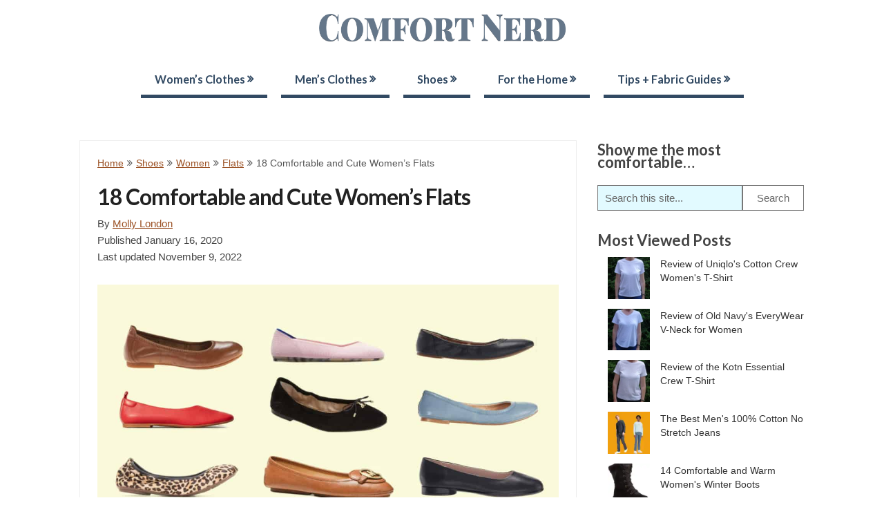

--- FILE ---
content_type: text/html; charset=UTF-8
request_url: https://www.comfortnerd.com/womens-ballet-flats/
body_size: 23056
content:
<!DOCTYPE html><html dir="ltr" lang="en-US"><head><meta charset="UTF-8"><meta name="viewport" content="width=device-width, initial-scale=1"><link rel="profile" href="https://gmpg.org/xfn/11"><link rel="pingback" href="https://www.comfortnerd.com/xmlrpc.php"><title>Most Comfortable Flats for Women | ComfortNerd</title><meta name="description" content="We have rounded the most comfortable and cute women&#039;s ballet flats. These styles have excellent cushioning and will keep your feet blister and pain-free." /><meta name="robots" content="max-image-preview:large" /><meta name="author" content="Molly London"/><meta name="p:domain_verify" content="071a13e5b0aa1dc872aeb5b86aa3491f" /><link rel="canonical" href="https://www.comfortnerd.com/womens-ballet-flats/" /><meta name="generator" content="All in One SEO (AIOSEO) 4.7.8" /><meta name="google" content="nositelinkssearchbox" /> <script type="application/ld+json" class="aioseo-schema">{"@context":"https:\/\/schema.org","@graph":[{"@type":"Article","@id":"https:\/\/www.comfortnerd.com\/womens-ballet-flats\/#article","name":"Most Comfortable Flats for Women | ComfortNerd","headline":"18 Comfortable and Cute Women&#8217;s Flats","author":{"@id":"https:\/\/www.comfortnerd.com\/author\/fran1211\/#author"},"publisher":{"@id":"https:\/\/www.comfortnerd.com\/#organization"},"image":{"@type":"ImageObject","url":"https:\/\/www.comfortnerd.com\/wp-content\/uploads\/2018\/09\/regina-e1536691097989.jpg","width":625,"height":277},"datePublished":"2020-01-16T15:46:56+00:00","dateModified":"2022-11-09T16:16:16+00:00","inLanguage":"en-US","mainEntityOfPage":{"@id":"https:\/\/www.comfortnerd.com\/womens-ballet-flats\/#webpage"},"isPartOf":{"@id":"https:\/\/www.comfortnerd.com\/womens-ballet-flats\/#webpage"},"articleSection":"Flats, Women, Business Casual, Office"},{"@type":"BreadcrumbList","@id":"https:\/\/www.comfortnerd.com\/womens-ballet-flats\/#breadcrumblist","itemListElement":[{"@type":"ListItem","@id":"https:\/\/www.comfortnerd.com\/#listItem","position":1,"name":"Home","item":"https:\/\/www.comfortnerd.com\/","nextItem":{"@type":"ListItem","@id":"https:\/\/www.comfortnerd.com\/womens-ballet-flats\/#listItem","name":"18 Comfortable and Cute Women's Flats"}},{"@type":"ListItem","@id":"https:\/\/www.comfortnerd.com\/womens-ballet-flats\/#listItem","position":2,"name":"18 Comfortable and Cute Women's Flats","previousItem":{"@type":"ListItem","@id":"https:\/\/www.comfortnerd.com\/#listItem","name":"Home"}}]},{"@type":"Organization","@id":"https:\/\/www.comfortnerd.com\/#organization","name":"ComfortNerd","description":"Go-to source for all comfort-related recommendations","url":"https:\/\/www.comfortnerd.com\/","logo":{"@type":"ImageObject","url":"https:\/\/www.comfortnerd.com\/wp-content\/uploads\/2020\/12\/cropped-new-comfort-nerd-logo.png","@id":"https:\/\/www.comfortnerd.com\/womens-ballet-flats\/#organizationLogo","width":508,"height":76},"image":{"@id":"https:\/\/www.comfortnerd.com\/womens-ballet-flats\/#organizationLogo"}},{"@type":"Person","@id":"https:\/\/www.comfortnerd.com\/author\/fran1211\/#author","url":"https:\/\/www.comfortnerd.com\/author\/fran1211\/","name":"Molly London"},{"@type":"WebPage","@id":"https:\/\/www.comfortnerd.com\/womens-ballet-flats\/#webpage","url":"https:\/\/www.comfortnerd.com\/womens-ballet-flats\/","name":"Most Comfortable Flats for Women | ComfortNerd","description":"We have rounded the most comfortable and cute women's ballet flats. These styles have excellent cushioning and will keep your feet blister and pain-free.","inLanguage":"en-US","isPartOf":{"@id":"https:\/\/www.comfortnerd.com\/#website"},"breadcrumb":{"@id":"https:\/\/www.comfortnerd.com\/womens-ballet-flats\/#breadcrumblist"},"author":{"@id":"https:\/\/www.comfortnerd.com\/author\/fran1211\/#author"},"creator":{"@id":"https:\/\/www.comfortnerd.com\/author\/fran1211\/#author"},"image":{"@type":"ImageObject","url":"https:\/\/www.comfortnerd.com\/wp-content\/uploads\/2018\/09\/regina-e1536691097989.jpg","@id":"https:\/\/www.comfortnerd.com\/womens-ballet-flats\/#mainImage","width":625,"height":277},"primaryImageOfPage":{"@id":"https:\/\/www.comfortnerd.com\/womens-ballet-flats\/#mainImage"},"datePublished":"2020-01-16T15:46:56+00:00","dateModified":"2022-11-09T16:16:16+00:00"},{"@type":"WebSite","@id":"https:\/\/www.comfortnerd.com\/#website","url":"https:\/\/www.comfortnerd.com\/","name":"ComfortNerd","description":"Go-to source for all comfort-related recommendations","inLanguage":"en-US","publisher":{"@id":"https:\/\/www.comfortnerd.com\/#organization"}}]}</script> <link rel='dns-prefetch' href='//stats.wp.com' /><link rel='dns-prefetch' href='//fonts.googleapis.com' /><link rel='dns-prefetch' href='//v0.wordpress.com' /><link rel='dns-prefetch' href='//c0.wp.com' /><link rel='dns-prefetch' href='//widgets.wp.com' /><link rel='dns-prefetch' href='//s0.wp.com' /><link rel='dns-prefetch' href='//0.gravatar.com' /><link rel='dns-prefetch' href='//1.gravatar.com' /><link rel='dns-prefetch' href='//2.gravatar.com' /><link rel="alternate" type="application/rss+xml" title="ComfortNerd &raquo; Feed" href="https://www.comfortnerd.com/feed/" /><link rel="alternate" type="application/rss+xml" title="ComfortNerd &raquo; Comments Feed" href="https://www.comfortnerd.com/comments/feed/" /><style id='wp-emoji-styles-inline-css' type='text/css'>img.wp-smiley,img.emoji{display:inline!important;border:none!important;box-shadow:none!important;height:1em!important;width:1em!important;margin:0 0.07em!important;vertical-align:-0.1em!important;background:none!important;padding:0!important}</style><link rel='stylesheet' id='wp-block-library-css' href='https://c0.wp.com/c/6.5.7/wp-includes/css/dist/block-library/style.min.css' type='text/css' media='all' /><style id='wp-block-library-inline-css' type='text/css'>.has-text-align-justify{text-align:justify}</style><link rel='stylesheet' id='mediaelement-css' href='https://c0.wp.com/c/6.5.7/wp-includes/js/mediaelement/mediaelementplayer-legacy.min.css' type='text/css' media='all' /><link rel='stylesheet' id='wp-mediaelement-css' href='https://c0.wp.com/c/6.5.7/wp-includes/js/mediaelement/wp-mediaelement.min.css' type='text/css' media='all' /><style id='jetpack-sharing-buttons-style-inline-css' type='text/css'>.jetpack-sharing-buttons__services-list{display:flex;flex-direction:row;flex-wrap:wrap;gap:0;list-style-type:none;margin:5px;padding:0}.jetpack-sharing-buttons__services-list.has-small-icon-size{font-size:12px}.jetpack-sharing-buttons__services-list.has-normal-icon-size{font-size:16px}.jetpack-sharing-buttons__services-list.has-large-icon-size{font-size:24px}.jetpack-sharing-buttons__services-list.has-huge-icon-size{font-size:36px}@media print{.jetpack-sharing-buttons__services-list{display:none!important}}.editor-styles-wrapper .wp-block-jetpack-sharing-buttons{gap:0;padding-inline-start:0}ul.jetpack-sharing-buttons__services-list.has-background{padding:1.25em 2.375em}</style><style id='classic-theme-styles-inline-css' type='text/css'>
/*! This file is auto-generated */
.wp-block-button__link{color:#fff;background-color:#32373c;border-radius:9999px;box-shadow:none;text-decoration:none;padding:calc(.667em + 2px) calc(1.333em + 2px);font-size:1.125em}.wp-block-file__button{background:#32373c;color:#fff;text-decoration:none}</style><style id='global-styles-inline-css' type='text/css'>body{--wp--preset--color--black:#000;--wp--preset--color--cyan-bluish-gray:#abb8c3;--wp--preset--color--white:#fff;--wp--preset--color--pale-pink:#f78da7;--wp--preset--color--vivid-red:#cf2e2e;--wp--preset--color--luminous-vivid-orange:#ff6900;--wp--preset--color--luminous-vivid-amber:#fcb900;--wp--preset--color--light-green-cyan:#7bdcb5;--wp--preset--color--vivid-green-cyan:#00d084;--wp--preset--color--pale-cyan-blue:#8ed1fc;--wp--preset--color--vivid-cyan-blue:#0693e3;--wp--preset--color--vivid-purple:#9b51e0;--wp--preset--gradient--vivid-cyan-blue-to-vivid-purple:linear-gradient(135deg,rgba(6,147,227,1) 0%,rgb(155,81,224) 100%);--wp--preset--gradient--light-green-cyan-to-vivid-green-cyan:linear-gradient(135deg,rgb(122,220,180) 0%,rgb(0,208,130) 100%);--wp--preset--gradient--luminous-vivid-amber-to-luminous-vivid-orange:linear-gradient(135deg,rgba(252,185,0,1) 0%,rgba(255,105,0,1) 100%);--wp--preset--gradient--luminous-vivid-orange-to-vivid-red:linear-gradient(135deg,rgba(255,105,0,1) 0%,rgb(207,46,46) 100%);--wp--preset--gradient--very-light-gray-to-cyan-bluish-gray:linear-gradient(135deg,rgb(238,238,238) 0%,rgb(169,184,195) 100%);--wp--preset--gradient--cool-to-warm-spectrum:linear-gradient(135deg,rgb(74,234,220) 0%,rgb(151,120,209) 20%,rgb(207,42,186) 40%,rgb(238,44,130) 60%,rgb(251,105,98) 80%,rgb(254,248,76) 100%);--wp--preset--gradient--blush-light-purple:linear-gradient(135deg,rgb(255,206,236) 0%,rgb(152,150,240) 100%);--wp--preset--gradient--blush-bordeaux:linear-gradient(135deg,rgb(254,205,165) 0%,rgb(254,45,45) 50%,rgb(107,0,62) 100%);--wp--preset--gradient--luminous-dusk:linear-gradient(135deg,rgb(255,203,112) 0%,rgb(199,81,192) 50%,rgb(65,88,208) 100%);--wp--preset--gradient--pale-ocean:linear-gradient(135deg,rgb(255,245,203) 0%,rgb(182,227,212) 50%,rgb(51,167,181) 100%);--wp--preset--gradient--electric-grass:linear-gradient(135deg,rgb(202,248,128) 0%,rgb(113,206,126) 100%);--wp--preset--gradient--midnight:linear-gradient(135deg,rgb(2,3,129) 0%,rgb(40,116,252) 100%);--wp--preset--font-size--small:13px;--wp--preset--font-size--medium:20px;--wp--preset--font-size--large:36px;--wp--preset--font-size--x-large:42px;--wp--preset--spacing--20:.44rem;--wp--preset--spacing--30:.67rem;--wp--preset--spacing--40:1rem;--wp--preset--spacing--50:1.5rem;--wp--preset--spacing--60:2.25rem;--wp--preset--spacing--70:3.38rem;--wp--preset--spacing--80:5.06rem;--wp--preset--shadow--natural:6px 6px 9px rgba(0,0,0,.2);--wp--preset--shadow--deep:12px 12px 50px rgba(0,0,0,.4);--wp--preset--shadow--sharp:6px 6px 0 rgba(0,0,0,.2);--wp--preset--shadow--outlined:6px 6px 0 -3px rgba(255,255,255,1),6px 6px rgba(0,0,0,1);--wp--preset--shadow--crisp:6px 6px 0 rgba(0,0,0,1)}:where(.is-layout-flex){gap:.5em}:where(.is-layout-grid){gap:.5em}body .is-layout-flex{display:flex}body .is-layout-flex{flex-wrap:wrap;align-items:center}body .is-layout-flex>*{margin:0}body .is-layout-grid{display:grid}body .is-layout-grid>*{margin:0}:where(.wp-block-columns.is-layout-flex){gap:2em}:where(.wp-block-columns.is-layout-grid){gap:2em}:where(.wp-block-post-template.is-layout-flex){gap:1.25em}:where(.wp-block-post-template.is-layout-grid){gap:1.25em}.has-black-color{color:var(--wp--preset--color--black)!important}.has-cyan-bluish-gray-color{color:var(--wp--preset--color--cyan-bluish-gray)!important}.has-white-color{color:var(--wp--preset--color--white)!important}.has-pale-pink-color{color:var(--wp--preset--color--pale-pink)!important}.has-vivid-red-color{color:var(--wp--preset--color--vivid-red)!important}.has-luminous-vivid-orange-color{color:var(--wp--preset--color--luminous-vivid-orange)!important}.has-luminous-vivid-amber-color{color:var(--wp--preset--color--luminous-vivid-amber)!important}.has-light-green-cyan-color{color:var(--wp--preset--color--light-green-cyan)!important}.has-vivid-green-cyan-color{color:var(--wp--preset--color--vivid-green-cyan)!important}.has-pale-cyan-blue-color{color:var(--wp--preset--color--pale-cyan-blue)!important}.has-vivid-cyan-blue-color{color:var(--wp--preset--color--vivid-cyan-blue)!important}.has-vivid-purple-color{color:var(--wp--preset--color--vivid-purple)!important}.has-black-background-color{background-color:var(--wp--preset--color--black)!important}.has-cyan-bluish-gray-background-color{background-color:var(--wp--preset--color--cyan-bluish-gray)!important}.has-white-background-color{background-color:var(--wp--preset--color--white)!important}.has-pale-pink-background-color{background-color:var(--wp--preset--color--pale-pink)!important}.has-vivid-red-background-color{background-color:var(--wp--preset--color--vivid-red)!important}.has-luminous-vivid-orange-background-color{background-color:var(--wp--preset--color--luminous-vivid-orange)!important}.has-luminous-vivid-amber-background-color{background-color:var(--wp--preset--color--luminous-vivid-amber)!important}.has-light-green-cyan-background-color{background-color:var(--wp--preset--color--light-green-cyan)!important}.has-vivid-green-cyan-background-color{background-color:var(--wp--preset--color--vivid-green-cyan)!important}.has-pale-cyan-blue-background-color{background-color:var(--wp--preset--color--pale-cyan-blue)!important}.has-vivid-cyan-blue-background-color{background-color:var(--wp--preset--color--vivid-cyan-blue)!important}.has-vivid-purple-background-color{background-color:var(--wp--preset--color--vivid-purple)!important}.has-black-border-color{border-color:var(--wp--preset--color--black)!important}.has-cyan-bluish-gray-border-color{border-color:var(--wp--preset--color--cyan-bluish-gray)!important}.has-white-border-color{border-color:var(--wp--preset--color--white)!important}.has-pale-pink-border-color{border-color:var(--wp--preset--color--pale-pink)!important}.has-vivid-red-border-color{border-color:var(--wp--preset--color--vivid-red)!important}.has-luminous-vivid-orange-border-color{border-color:var(--wp--preset--color--luminous-vivid-orange)!important}.has-luminous-vivid-amber-border-color{border-color:var(--wp--preset--color--luminous-vivid-amber)!important}.has-light-green-cyan-border-color{border-color:var(--wp--preset--color--light-green-cyan)!important}.has-vivid-green-cyan-border-color{border-color:var(--wp--preset--color--vivid-green-cyan)!important}.has-pale-cyan-blue-border-color{border-color:var(--wp--preset--color--pale-cyan-blue)!important}.has-vivid-cyan-blue-border-color{border-color:var(--wp--preset--color--vivid-cyan-blue)!important}.has-vivid-purple-border-color{border-color:var(--wp--preset--color--vivid-purple)!important}.has-vivid-cyan-blue-to-vivid-purple-gradient-background{background:var(--wp--preset--gradient--vivid-cyan-blue-to-vivid-purple)!important}.has-light-green-cyan-to-vivid-green-cyan-gradient-background{background:var(--wp--preset--gradient--light-green-cyan-to-vivid-green-cyan)!important}.has-luminous-vivid-amber-to-luminous-vivid-orange-gradient-background{background:var(--wp--preset--gradient--luminous-vivid-amber-to-luminous-vivid-orange)!important}.has-luminous-vivid-orange-to-vivid-red-gradient-background{background:var(--wp--preset--gradient--luminous-vivid-orange-to-vivid-red)!important}.has-very-light-gray-to-cyan-bluish-gray-gradient-background{background:var(--wp--preset--gradient--very-light-gray-to-cyan-bluish-gray)!important}.has-cool-to-warm-spectrum-gradient-background{background:var(--wp--preset--gradient--cool-to-warm-spectrum)!important}.has-blush-light-purple-gradient-background{background:var(--wp--preset--gradient--blush-light-purple)!important}.has-blush-bordeaux-gradient-background{background:var(--wp--preset--gradient--blush-bordeaux)!important}.has-luminous-dusk-gradient-background{background:var(--wp--preset--gradient--luminous-dusk)!important}.has-pale-ocean-gradient-background{background:var(--wp--preset--gradient--pale-ocean)!important}.has-electric-grass-gradient-background{background:var(--wp--preset--gradient--electric-grass)!important}.has-midnight-gradient-background{background:var(--wp--preset--gradient--midnight)!important}.has-small-font-size{font-size:var(--wp--preset--font-size--small)!important}.has-medium-font-size{font-size:var(--wp--preset--font-size--medium)!important}.has-large-font-size{font-size:var(--wp--preset--font-size--large)!important}.has-x-large-font-size{font-size:var(--wp--preset--font-size--x-large)!important}.wp-block-navigation a:where(:not(.wp-element-button)){color:inherit}:where(.wp-block-post-template.is-layout-flex){gap:1.25em}:where(.wp-block-post-template.is-layout-grid){gap:1.25em}:where(.wp-block-columns.is-layout-flex){gap:2em}:where(.wp-block-columns.is-layout-grid){gap:2em}.wp-block-pullquote{font-size:1.5em;line-height:1.6}</style><link rel='stylesheet' id='contact-form-7-css' href='https://www.comfortnerd.com/wp-content/plugins/contact-form-7/includes/css/styles.css?ver=5.9.6' type='text/css' media='all' /><link rel='stylesheet' id='mc4wp-form-themes-css' href='https://www.comfortnerd.com/wp-content/plugins/mailchimp-for-wp/assets/css/form-themes.css?ver=4.10.1' type='text/css' media='all' /><link rel='stylesheet' id='parent-style-css' href='https://www.comfortnerd.com/wp-content/themes/ribbon-lite/style.css?ver=6.5.7' type='text/css' media='all' /><link rel='stylesheet' id='ribbon-lite-style-css' href='https://www.comfortnerd.com/wp-content/themes/ribbon-child/style.css?ver=6.5.7' type='text/css' media='all' /><style id='ribbon-lite-style-inline-css' type='text/css'>#site-header{background-image:url('')}#tabber .inside li .meta b,footer .widget li a:hover,.fn a,.reply a,#tabber .inside li div.info .entry-title a:hover,#navigation ul ul a:hover,.single_post a,a:hover,.sidebar.c-4-12 .textwidget a,#site-footer .textwidget a,#commentform a,#tabber .inside li a,.copyrights a:hover,a,.sidebar.c-4-12 a:hover,.top a:hover,footer .tagcloud a:hover{color:#68cbe5}.nav-previous a:hover,.nav-next a:hover,#commentform input#submit,#searchform input[type='submit'],.home_menu_item,.primary-navigation a:hover,.post-date-ribbon,.currenttext,.pagination a:hover,.readMore a,.mts-subscribe input[type='submit'],.pagination .current,.woocommerce nav.woocommerce-pagination ul li a:focus,.woocommerce nav.woocommerce-pagination ul li a:hover,.woocommerce nav.woocommerce-pagination ul li span.current,.woocommerce-product-search input[type="submit"],.woocommerce a.button,.woocommerce-page a.button,.woocommerce button.button,.woocommerce-page button.button,.woocommerce input.button,.woocommerce-page input.button,.woocommerce #respond input#submit,.woocommerce-page #respond input#submit,.woocommerce #content input.button,.woocommerce-page #content input.button{background-color:#68cbe5}.woocommerce nav.woocommerce-pagination ul li span.current,.woocommerce-page nav.woocommerce-pagination ul li span.current,.woocommerce #content nav.woocommerce-pagination ul li span.current,.woocommerce-page #content nav.woocommerce-pagination ul li span.current,.woocommerce nav.woocommerce-pagination ul li a:hover,.woocommerce-page nav.woocommerce-pagination ul li a:hover,.woocommerce #content nav.woocommerce-pagination ul li a:hover,.woocommerce-page #content nav.woocommerce-pagination ul li a:hover,.woocommerce nav.woocommerce-pagination ul li a:focus,.woocommerce-page nav.woocommerce-pagination ul li a:focus,.woocommerce #content nav.woocommerce-pagination ul li a:focus,.woocommerce-page #content nav.woocommerce-pagination ul li a:focus,.pagination .current,.tagcloud a{border-color:#68cbe5}.corner{border-color:transparent transparent #68cbe5 transparent}.primary-navigation,footer,.readMore a:hover,#commentform input#submit:hover,.featured-thumbnail .latestPost-review-wrapper{background-color:#3f8193}</style><link rel='stylesheet' id='theme-slug-fonts-css' href='//fonts.googleapis.com/css?family=Monda%3A400%2C700' type='text/css' media='all' /><link rel='stylesheet' id='social-logos-css' href='https://c0.wp.com/p/jetpack/13.5.1/_inc/social-logos/social-logos.min.css' type='text/css' media='all' /><link rel='stylesheet' id='jetpack_css-css' href='https://c0.wp.com/p/jetpack/13.5.1/css/jetpack.css' type='text/css' media='all' /> <script type="text/javascript" src="https://c0.wp.com/c/6.5.7/wp-includes/js/jquery/jquery.min.js" id="jquery-core-js"></script> <script type="text/javascript" src="https://c0.wp.com/c/6.5.7/wp-includes/js/jquery/jquery-migrate.min.js" id="jquery-migrate-js"></script> <script type="text/javascript" src="https://www.comfortnerd.com/wp-content/themes/ribbon-lite/js/customscripts.js?ver=6.5.7" id="ribbon-lite-customscripts-js"></script> <link rel="https://api.w.org/" href="https://www.comfortnerd.com/wp-json/" /><link rel="alternate" type="application/json" href="https://www.comfortnerd.com/wp-json/wp/v2/posts/927" /><link rel="EditURI" type="application/rsd+xml" title="RSD" href="https://www.comfortnerd.com/xmlrpc.php?rsd" /><meta name="generator" content="WordPress 6.5.7" /><link rel='shortlink' href='https://wp.me/p8Majx-eX' /><link rel="alternate" type="application/json+oembed" href="https://www.comfortnerd.com/wp-json/oembed/1.0/embed?url=https%3A%2F%2Fwww.comfortnerd.com%2Fwomens-ballet-flats%2F" /><link rel="alternate" type="text/xml+oembed" href="https://www.comfortnerd.com/wp-json/oembed/1.0/embed?url=https%3A%2F%2Fwww.comfortnerd.com%2Fwomens-ballet-flats%2F&#038;format=xml" /> <script async src="https://www.googletagmanager.com/gtag/js?id=UA-120519217-1"></script> <script>window.dataLayer = window.dataLayer || [];
			function gtag(){dataLayer.push(arguments);}
			gtag('js', new Date());
			gtag('config', 'UA-120519217-1');</script> <link rel='stylesheet' id='78c6929dad-css' href='https://www.comfortnerd.com/wp-content/plugins/starbox/themes/minimal/css/frontend.min.css?ver=3.5.3' type='text/css' media='all' /><link rel='stylesheet' id='8cd206e434-css' href='https://www.comfortnerd.com/wp-content/plugins/starbox/themes/admin/css/hidedefault.min.css?ver=3.5.3' type='text/css' media='all' /><style>img#wpstats{display:none}</style><link rel="icon" href="https://www.comfortnerd.com/wp-content/uploads/2018/01/cropped-favicon-32x32.png" sizes="32x32" /><link rel="icon" href="https://www.comfortnerd.com/wp-content/uploads/2018/01/cropped-favicon-192x192.png" sizes="192x192" /><link rel="apple-touch-icon" href="https://www.comfortnerd.com/wp-content/uploads/2018/01/cropped-favicon-180x180.png" /><meta name="msapplication-TileImage" content="https://www.comfortnerd.com/wp-content/uploads/2018/01/cropped-favicon-270x270.png" /><link rel="stylesheet" type="text/css" id="wp-custom-css" href="https://www.comfortnerd.com/?custom-css=e84f5cea9a" /></head><body class="post-template-default single single-post postid-927 single-format-standard wp-custom-logo"><div class="main-container"> <a class="skip-link screen-reader-text" href="#content">Skip to content</a><header id="site-header" role="banner"><div class="container clear"><div class="site-branding"><h2 id="logo" class="image-logo" itemprop="headline"> <a href="https://www.comfortnerd.com/" class="custom-logo-link" rel="home"><img width="1200" height="111" src="https://www.comfortnerd.com/wp-content/uploads/2020/12/cn-play-logo.png" class="custom-logo" alt="Comfort Nerd" decoding="async" fetchpriority="high" srcset="https://www.comfortnerd.com/wp-content/uploads/2020/12/cn-play-logo.png 1200w, https://www.comfortnerd.com/wp-content/uploads/2020/12/cn-play-logo-300x28.png 300w, https://www.comfortnerd.com/wp-content/uploads/2020/12/cn-play-logo-1024x95.png 1024w, https://www.comfortnerd.com/wp-content/uploads/2020/12/cn-play-logo-768x71.png 768w" sizes="(max-width: 1200px) 100vw, 1200px" data-attachment-id="10652" data-permalink="https://www.comfortnerd.com/cn-play-logo/" data-orig-file="https://www.comfortnerd.com/wp-content/uploads/2020/12/cn-play-logo.png" data-orig-size="1200,111" data-comments-opened="1" data-image-meta="{&quot;aperture&quot;:&quot;0&quot;,&quot;credit&quot;:&quot;&quot;,&quot;camera&quot;:&quot;&quot;,&quot;caption&quot;:&quot;&quot;,&quot;created_timestamp&quot;:&quot;0&quot;,&quot;copyright&quot;:&quot;&quot;,&quot;focal_length&quot;:&quot;0&quot;,&quot;iso&quot;:&quot;0&quot;,&quot;shutter_speed&quot;:&quot;0&quot;,&quot;title&quot;:&quot;&quot;,&quot;orientation&quot;:&quot;0&quot;}" data-image-title="cn-play-logo" data-image-description="&lt;p&gt;Comfort Nerd&lt;/p&gt;
" data-image-caption="&lt;p&gt;Comfort Nerd&lt;/p&gt;
" data-medium-file="https://www.comfortnerd.com/wp-content/uploads/2020/12/cn-play-logo-300x28.png" data-large-file="https://www.comfortnerd.com/wp-content/uploads/2020/12/cn-play-logo-1024x95.png" /></a></h2></div></div><div class="primary-navigation"> <a href="#" id="pull" class="toggle-mobile-menu">Menu</a><div class="container clear"><nav id="navigation" class="primary-navigation mobile-menu-wrapper" role="navigation"><ul id="menu-top-menu" class="menu clearfix"><li id="menu-item-16166" class="menu-item menu-item-type-taxonomy menu-item-object-category current-post-ancestor current-menu-parent current-post-parent menu-item-has-children menu-item-16166"><a href="https://www.comfortnerd.com/category/women/">Women&#8217;s Clothes</a><ul class="sub-menu"><li id="menu-item-16167" class="menu-item menu-item-type-taxonomy menu-item-object-category menu-item-16167"><a href="https://www.comfortnerd.com/category/women/sleep-and-lounge/">Sleep and Lounge</a></li><li id="menu-item-16184" class="menu-item menu-item-type-taxonomy menu-item-object-category menu-item-16184"><a href="https://www.comfortnerd.com/category/women/sweatshirts-hoodies-joggers-women/">Sweatshirts, Hoodies &amp; Joggers</a></li><li id="menu-item-16185" class="menu-item menu-item-type-taxonomy menu-item-object-category menu-item-has-children menu-item-16185"><a href="https://www.comfortnerd.com/category/women/underwear-women/">Underwear</a><ul class="sub-menu"><li id="menu-item-16205" class="menu-item menu-item-type-taxonomy menu-item-object-category menu-item-16205"><a href="https://www.comfortnerd.com/category/women/underwear-women/undies/">Undies</a></li><li id="menu-item-16203" class="menu-item menu-item-type-taxonomy menu-item-object-category menu-item-16203"><a href="https://www.comfortnerd.com/category/women/underwear-women/bras/">Bras</a></li><li id="menu-item-16204" class="menu-item menu-item-type-taxonomy menu-item-object-category menu-item-16204"><a href="https://www.comfortnerd.com/category/women/underwear-women/hosiery/">Hosiery</a></li></ul></li><li id="menu-item-16188" class="menu-item menu-item-type-taxonomy menu-item-object-category menu-item-16188"><a href="https://www.comfortnerd.com/category/women/jeans/">Jeans</a></li><li id="menu-item-16180" class="menu-item menu-item-type-taxonomy menu-item-object-category menu-item-16180"><a href="https://www.comfortnerd.com/category/women/pants-women/">Pants</a></li><li id="menu-item-16181" class="menu-item menu-item-type-taxonomy menu-item-object-category menu-item-16181"><a href="https://www.comfortnerd.com/category/women/shirts-women/">Shirts</a></li><li id="menu-item-16182" class="menu-item menu-item-type-taxonomy menu-item-object-category menu-item-16182"><a href="https://www.comfortnerd.com/category/women/shorts-women/">Shorts</a></li><li id="menu-item-16183" class="menu-item menu-item-type-taxonomy menu-item-object-category menu-item-16183"><a href="https://www.comfortnerd.com/category/women/sweaters-women/">Sweaters</a></li><li id="menu-item-16186" class="menu-item menu-item-type-taxonomy menu-item-object-category menu-item-16186"><a href="https://www.comfortnerd.com/category/women/dresses/">Dresses</a></li><li id="menu-item-16209" class="menu-item menu-item-type-taxonomy menu-item-object-category menu-item-16209"><a href="https://www.comfortnerd.com/category/women/coats-and-jackets/">Coats and Jackets</a></li><li id="menu-item-16171" class="menu-item menu-item-type-taxonomy menu-item-object-category menu-item-16171"><a href="https://www.comfortnerd.com/category/women/workout-clothes-women/">Workout Clothes</a></li></ul></li><li id="menu-item-16173" class="menu-item menu-item-type-taxonomy menu-item-object-category menu-item-has-children menu-item-16173"><a href="https://www.comfortnerd.com/category/men/">Men&#8217;s Clothes</a><ul class="sub-menu"><li id="menu-item-16177" class="menu-item menu-item-type-taxonomy menu-item-object-category menu-item-16177"><a href="https://www.comfortnerd.com/category/men/sweatshirts-hoodies-sweatpants/">Sweatshirts, Hoodies &amp; Sweatpants</a></li><li id="menu-item-16161" class="menu-item menu-item-type-taxonomy menu-item-object-category menu-item-16161"><a href="https://www.comfortnerd.com/category/men/sleep-and-lounge-men/">Sleep and Lounge</a></li><li id="menu-item-16179" class="menu-item menu-item-type-taxonomy menu-item-object-category menu-item-16179"><a href="https://www.comfortnerd.com/category/men/sweaters/">Sweaters</a></li><li id="menu-item-16174" class="menu-item menu-item-type-taxonomy menu-item-object-category menu-item-16174"><a href="https://www.comfortnerd.com/category/men/pants/">Pants</a></li><li id="menu-item-16175" class="menu-item menu-item-type-taxonomy menu-item-object-category menu-item-16175"><a href="https://www.comfortnerd.com/category/men/shirts/">Shirts</a></li><li id="menu-item-16176" class="menu-item menu-item-type-taxonomy menu-item-object-category menu-item-16176"><a href="https://www.comfortnerd.com/category/men/shorts/">Shorts</a></li><li id="menu-item-16178" class="menu-item menu-item-type-taxonomy menu-item-object-category menu-item-16178"><a href="https://www.comfortnerd.com/category/men/underwear-men/">Underwear</a></li><li id="menu-item-16187" class="menu-item menu-item-type-taxonomy menu-item-object-category menu-item-16187"><a href="https://www.comfortnerd.com/category/men/jeans-men/">Jeans</a></li><li id="menu-item-16163" class="menu-item menu-item-type-taxonomy menu-item-object-category menu-item-16163"><a href="https://www.comfortnerd.com/category/men/travel-clothes/">Travel Clothes</a></li><li id="menu-item-16164" class="menu-item menu-item-type-taxonomy menu-item-object-category menu-item-16164"><a href="https://www.comfortnerd.com/category/men/workout-clothes/">Workout clothes</a></li></ul></li><li id="menu-item-16155" class="menu-item menu-item-type-taxonomy menu-item-object-category current-post-ancestor menu-item-has-children menu-item-16155"><a href="https://www.comfortnerd.com/category/shoes/">Shoes</a><ul class="sub-menu"><li id="menu-item-16191" class="menu-item menu-item-type-taxonomy menu-item-object-category menu-item-has-children menu-item-16191"><a href="https://www.comfortnerd.com/category/shoes/men-shoes/">Men</a><ul class="sub-menu"><li id="menu-item-16192" class="menu-item menu-item-type-taxonomy menu-item-object-category menu-item-16192"><a href="https://www.comfortnerd.com/category/shoes/men-shoes/dress-shoes/">Dress Shoes</a></li><li id="menu-item-16193" class="menu-item menu-item-type-taxonomy menu-item-object-category menu-item-16193"><a href="https://www.comfortnerd.com/category/shoes/men-shoes/flip-flops-men-shoes/">Flip Flops</a></li><li id="menu-item-16194" class="menu-item menu-item-type-taxonomy menu-item-object-category menu-item-16194"><a href="https://www.comfortnerd.com/category/shoes/men-shoes/loafers/">Loafers</a></li><li id="menu-item-16206" class="menu-item menu-item-type-taxonomy menu-item-object-category menu-item-16206"><a href="https://www.comfortnerd.com/category/shoes/men-shoes/boots/">Boots</a></li><li id="menu-item-16195" class="menu-item menu-item-type-taxonomy menu-item-object-category menu-item-16195"><a href="https://www.comfortnerd.com/category/shoes/men-shoes/slippers-men-shoes/">Slippers</a></li></ul></li><li id="menu-item-16196" class="menu-item menu-item-type-taxonomy menu-item-object-category current-post-ancestor menu-item-has-children menu-item-16196"><a href="https://www.comfortnerd.com/category/shoes/women-shoes/">Women</a><ul class="sub-menu"><li id="menu-item-16197" class="menu-item menu-item-type-taxonomy menu-item-object-category current-post-ancestor current-menu-parent current-post-parent menu-item-16197"><a href="https://www.comfortnerd.com/category/shoes/women-shoes/flats/">Flats</a></li><li id="menu-item-16198" class="menu-item menu-item-type-taxonomy menu-item-object-category menu-item-16198"><a href="https://www.comfortnerd.com/category/shoes/women-shoes/flip-flops/">Flip Flops</a></li><li id="menu-item-16199" class="menu-item menu-item-type-taxonomy menu-item-object-category menu-item-16199"><a href="https://www.comfortnerd.com/category/shoes/women-shoes/heels/">Heels</a></li><li id="menu-item-16207" class="menu-item menu-item-type-taxonomy menu-item-object-category menu-item-16207"><a href="https://www.comfortnerd.com/category/shoes/women-shoes/boots-women-shoes/">Boots</a></li><li id="menu-item-16200" class="menu-item menu-item-type-taxonomy menu-item-object-category menu-item-16200"><a href="https://www.comfortnerd.com/category/shoes/women-shoes/sandals/">Sandals</a></li><li id="menu-item-16201" class="menu-item menu-item-type-taxonomy menu-item-object-category menu-item-16201"><a href="https://www.comfortnerd.com/category/shoes/women-shoes/slippers/">Slippers</a></li><li id="menu-item-16208" class="menu-item menu-item-type-taxonomy menu-item-object-category menu-item-16208"><a href="https://www.comfortnerd.com/category/shoes/women-shoes/sneakers/">Sneakers</a></li></ul></li></ul></li><li id="menu-item-16150" class="menu-item menu-item-type-taxonomy menu-item-object-category menu-item-has-children menu-item-16150"><a href="https://www.comfortnerd.com/category/for-the-home/">For the Home</a><ul class="sub-menu"><li id="menu-item-16202" class="menu-item menu-item-type-taxonomy menu-item-object-category menu-item-16202"><a href="https://www.comfortnerd.com/category/for-the-home/throws-and-blankets/">Throws and Blankets</a></li><li id="menu-item-16189" class="menu-item menu-item-type-taxonomy menu-item-object-category menu-item-16189"><a href="https://www.comfortnerd.com/category/for-the-home/comfy-sheets/">Comfy Sheets</a></li></ul></li><li id="menu-item-16210" class="menu-item menu-item-type-taxonomy menu-item-object-category menu-item-has-children menu-item-16210"><a href="https://www.comfortnerd.com/category/articles/">Tips + Fabric Guides</a><ul class="sub-menu"><li id="menu-item-16211" class="menu-item menu-item-type-taxonomy menu-item-object-category menu-item-16211"><a href="https://www.comfortnerd.com/category/articles/fabric-guides/">Fabric Guides</a></li><li id="menu-item-16212" class="menu-item menu-item-type-taxonomy menu-item-object-category menu-item-16212"><a href="https://www.comfortnerd.com/category/articles/tips/">Tips</a></li></ul></li></ul></nav></div></div></header><div id="page" class="single"><div class="content"><article class="article"><div id="post-927" class="post post-927 type-post status-publish format-standard has-post-thumbnail hentry category-flats category-women tag-business-casual tag-office"><div class="single_post"><div class="breadcrumb"><span ><a href="https://www.comfortnerd.com">Home</a></span><span><i class="ribbon-icon icon-angle-double-right"></i></span><span><a href="https://www.comfortnerd.com/category/shoes/">Shoes</a></span><span><i class="ribbon-icon icon-angle-double-right"></i></span><span><a href="https://www.comfortnerd.com/category/shoes/women-shoes/">Women</a></span><span><i class="ribbon-icon icon-angle-double-right"></i></span><span><a href="https://www.comfortnerd.com/category/shoes/women-shoes/flats/">Flats</a></span><span><i class="ribbon-icon icon-angle-double-right"></i></span><span><span>18 Comfortable and Cute Women&#8217;s Flats</span></span></div><header><h1 class="title single-title">18 Comfortable and Cute Women&#8217;s Flats</h1><div class="post-info"> <span class="cn_author cn_post-metadata">By <a href="/bio">Molly London</a></span><div><span class="cn_updated-date cn_post-metadata">Published January 16, 2020</span></div><div><span class='cn_updated-date cn_post-metadata'>Last updated November 9, 2022</span></div></div></header><div id="content" class="post-single-content box mark-links"><p><img decoding="async" data-attachment-id="12973" data-permalink="https://www.comfortnerd.com/womens-ballet-flats/flats/" data-orig-file="https://www.comfortnerd.com/wp-content/uploads/2020/01/flats.jpg" data-orig-size="1200,800" data-comments-opened="1" data-image-meta="{&quot;aperture&quot;:&quot;0&quot;,&quot;credit&quot;:&quot;&quot;,&quot;camera&quot;:&quot;&quot;,&quot;caption&quot;:&quot;&quot;,&quot;created_timestamp&quot;:&quot;0&quot;,&quot;copyright&quot;:&quot;&quot;,&quot;focal_length&quot;:&quot;0&quot;,&quot;iso&quot;:&quot;0&quot;,&quot;shutter_speed&quot;:&quot;0&quot;,&quot;title&quot;:&quot;&quot;,&quot;orientation&quot;:&quot;0&quot;}" data-image-title="flats" data-image-description="" data-image-caption="" data-medium-file="https://www.comfortnerd.com/wp-content/uploads/2020/01/flats-300x200.jpg" data-large-file="https://www.comfortnerd.com/wp-content/uploads/2020/01/flats-1024x683.jpg" class="alignnone size-full wp-image-12973" src="https://www.comfortnerd.com/wp-content/uploads/2020/01/flats.jpg" alt="The most comfortable flats for women" width="1200" height="800" srcset="https://www.comfortnerd.com/wp-content/uploads/2020/01/flats.jpg 1200w, https://www.comfortnerd.com/wp-content/uploads/2020/01/flats-300x200.jpg 300w, https://www.comfortnerd.com/wp-content/uploads/2020/01/flats-1024x683.jpg 1024w, https://www.comfortnerd.com/wp-content/uploads/2020/01/flats-768x512.jpg 768w" sizes="(max-width: 1200px) 100vw, 1200px" /><br /> Flats are a stylish alternative to <a href="https://www.comfortnerd.com/comfy-stylish-pumps-and-heels/" target="_blank" rel="nofollow noopener">heels</a> that are far more comfortable and much easier to walk in. Some brands of flats are so comfy right out of the box that they barely need any breaking-in period.</p><p><a href="https://www.piedmont.org/living-better/the-best-and-worst-shoes-for-your-feet" target="_blank" rel="nofollow noopener">Podiatrists</a> don&#8217;t recommend wearing flats for extended periods or when you have to walk long distances as they have little to no arch support, which can lead to foot, ankle, and even lower back pain and other issues. Flats are fine for some activities but look for styles with extra cushioning or arch support if possible.</p><p>If finding comfortable styles has been a problem for you in the past, check out some of the most popular options that have excellent cushioning and will keep your feet blister and pain-free.  Scroll down to see the most comfortable flats on the market right now.</p><div class="product-single"><div class="product-single-headline">Tory Burch Minnie Travel Ballet Flat</div><p><img decoding="async" data-attachment-id="1598" data-permalink="https://www.comfortnerd.com/womens-ballet-flats/minnie/" data-orig-file="https://www.comfortnerd.com/wp-content/uploads/2018/09/minnie.jpg" data-orig-size="780,838" data-comments-opened="1" data-image-meta="{&quot;aperture&quot;:&quot;0&quot;,&quot;credit&quot;:&quot;&quot;,&quot;camera&quot;:&quot;&quot;,&quot;caption&quot;:&quot;&quot;,&quot;created_timestamp&quot;:&quot;0&quot;,&quot;copyright&quot;:&quot;&quot;,&quot;focal_length&quot;:&quot;0&quot;,&quot;iso&quot;:&quot;0&quot;,&quot;shutter_speed&quot;:&quot;0&quot;,&quot;title&quot;:&quot;&quot;,&quot;orientation&quot;:&quot;0&quot;}" data-image-title="minnie" data-image-description="" data-image-caption="" data-medium-file="https://www.comfortnerd.com/wp-content/uploads/2018/09/minnie-279x300.jpg" data-large-file="https://www.comfortnerd.com/wp-content/uploads/2018/09/minnie.jpg" class="aligncenter wp-image-1598 size-medium" src="https://www.comfortnerd.com/wp-content/uploads/2018/09/minnie-279x300.jpg" alt="Tory Burch Minnie Travel Ballet Flat" width="279" height="300" srcset="https://www.comfortnerd.com/wp-content/uploads/2018/09/minnie-279x300.jpg 279w, https://www.comfortnerd.com/wp-content/uploads/2018/09/minnie-768x825.jpg 768w, https://www.comfortnerd.com/wp-content/uploads/2018/09/minnie.jpg 780w" sizes="(max-width: 279px) 100vw, 279px" /></p><p>A cute little shoe that works well for travel or commuting is the Tory Burch Minnie Travel Ballet Flat. They are designed to be folded and placed into a small bag you take out when you need them. It could mean switching them out for heels during your workday or while at a wedding if your heels start to hurt.</p><p>If you are a fan of Tory Burch, you will love this style, as it has the logo medallion that makes it instantly recognizable as a Tory Burch product. The leather is soft and supple, and it has an elasticized back topline to stop the shoe from sliding off. There isn’t much arch support in the insole, but it does have a good amount of cushion on the bottom.</p><p><em>Available from <a href="https://shop.nordstrom.com/s/tory-burch-minnie-travel-ballet-flat-women/3979217" target="_blank" rel="noopener noreferrer">Nordstrom</a></em></p></div><div class="product-single"><div class="product-single-headline">Amazon Essentials Women&#8217;s Ballet Flat</div><p><img decoding="async" data-attachment-id="4874" data-permalink="https://www.comfortnerd.com/womens-ballet-flats/amazonessentialflat/" data-orig-file="https://www.comfortnerd.com/wp-content/uploads/2018/10/amazonessentialflat-e1579188225607.jpg" data-orig-size="625,282" data-comments-opened="1" data-image-meta="{&quot;aperture&quot;:&quot;0&quot;,&quot;credit&quot;:&quot;&quot;,&quot;camera&quot;:&quot;&quot;,&quot;caption&quot;:&quot;&quot;,&quot;created_timestamp&quot;:&quot;0&quot;,&quot;copyright&quot;:&quot;&quot;,&quot;focal_length&quot;:&quot;0&quot;,&quot;iso&quot;:&quot;0&quot;,&quot;shutter_speed&quot;:&quot;0&quot;,&quot;title&quot;:&quot;&quot;,&quot;orientation&quot;:&quot;0&quot;}" data-image-title="amazonessentialflat" data-image-description="" data-image-caption="" data-medium-file="https://www.comfortnerd.com/wp-content/uploads/2018/10/amazonessentialflat-e1579188225607-300x135.jpg" data-large-file="https://www.comfortnerd.com/wp-content/uploads/2018/10/amazonessentialflat-e1579188225607.jpg" class="aligncenter wp-image-4874 size-medium" src="https://www.comfortnerd.com/wp-content/uploads/2018/10/amazonessentialflat-e1579188225607-300x135.jpg" alt="Amazon Essentials Women's Ballet Flat" width="300" height="135" srcset="https://www.comfortnerd.com/wp-content/uploads/2018/10/amazonessentialflat-e1579188225607-300x135.jpg 300w, https://www.comfortnerd.com/wp-content/uploads/2018/10/amazonessentialflat-e1579188225607.jpg 625w" sizes="(max-width: 300px) 100vw, 300px" /></p><p>The Amazon Essentials Women&#8217;s Ballet Flat is an excellent option if you want something inexpensive that looks great. Like many other styles on this list, they have a bit of padding on the footbed while not having the best arch support.</p><p>This Amazon Essentials style may need a short amount of time to break them in, but they should be pretty comfy once broken in.  These shoes are quite casual but are versatile enough for most outfits.</p><p><em>Available from <a href="https://amzn.to/2RqAbtN" target="_blank" rel="noopener noreferrer">Amazon</a></em></p></div><div class="product-single"><div class="product-single-headline">Rothys</div><p><img loading="lazy" decoding="async" data-attachment-id="2411" data-permalink="https://www.comfortnerd.com/womens-ballet-flats/rothys2/" data-orig-file="https://www.comfortnerd.com/wp-content/uploads/2018/10/rothys2.jpg" data-orig-size="2000,2000" data-comments-opened="1" data-image-meta="{&quot;aperture&quot;:&quot;0&quot;,&quot;credit&quot;:&quot;&quot;,&quot;camera&quot;:&quot;&quot;,&quot;caption&quot;:&quot;&quot;,&quot;created_timestamp&quot;:&quot;0&quot;,&quot;copyright&quot;:&quot;&quot;,&quot;focal_length&quot;:&quot;0&quot;,&quot;iso&quot;:&quot;0&quot;,&quot;shutter_speed&quot;:&quot;0&quot;,&quot;title&quot;:&quot;&quot;,&quot;orientation&quot;:&quot;0&quot;}" data-image-title="rothys2" data-image-description="" data-image-caption="" data-medium-file="https://www.comfortnerd.com/wp-content/uploads/2018/10/rothys2-300x300.jpg" data-large-file="https://www.comfortnerd.com/wp-content/uploads/2018/10/rothys2-1024x1024.jpg" class="aligncenter wp-image-2411 size-medium" src="https://www.comfortnerd.com/wp-content/uploads/2018/10/rothys2-300x300.jpg" alt="Rothys Flat" width="300" height="300" srcset="https://www.comfortnerd.com/wp-content/uploads/2018/10/rothys2-300x300.jpg 300w, https://www.comfortnerd.com/wp-content/uploads/2018/10/rothys2-150x150.jpg 150w, https://www.comfortnerd.com/wp-content/uploads/2018/10/rothys2-768x768.jpg 768w, https://www.comfortnerd.com/wp-content/uploads/2018/10/rothys2-1024x1024.jpg 1024w, https://www.comfortnerd.com/wp-content/uploads/2018/10/rothys2.jpg 2000w" sizes="(max-width: 300px) 100vw, 300px" /></p><p>Rothys have had an enormous surge in popularity over the last few years, partly due to Megan Markle being a big fan of the brand. They look fantastic, are super versatile, and are beyond comfortable to wear.</p><p>This shoe comes in a vast array of colors and a few different options for patterns. The best thing about Rothy&#8217;s shoes is they are made from recycled water bottles that had been bound to clog up landfills, so you can feel great about wearing them.</p><p><em>Available from <a href="https://rothys.com/womens/flats" target="_blank" rel="noopener noreferrer">Rothy.com</a></em></p></div><div class="product-single"><div class="product-single-headline">Born Julianne</div><p><img loading="lazy" decoding="async" data-attachment-id="1588" data-permalink="https://www.comfortnerd.com/womens-ballet-flats/julianne/" data-orig-file="https://www.comfortnerd.com/wp-content/uploads/2018/09/julianne-e1536688399242.jpg" data-orig-size="480,360" data-comments-opened="1" data-image-meta="{&quot;aperture&quot;:&quot;0&quot;,&quot;credit&quot;:&quot;&quot;,&quot;camera&quot;:&quot;&quot;,&quot;caption&quot;:&quot;&quot;,&quot;created_timestamp&quot;:&quot;0&quot;,&quot;copyright&quot;:&quot;&quot;,&quot;focal_length&quot;:&quot;0&quot;,&quot;iso&quot;:&quot;0&quot;,&quot;shutter_speed&quot;:&quot;0&quot;,&quot;title&quot;:&quot;&quot;,&quot;orientation&quot;:&quot;0&quot;}" data-image-title="julianne" data-image-description="" data-image-caption="" data-medium-file="https://www.comfortnerd.com/wp-content/uploads/2018/09/julianne-e1536688399242-300x225.jpg" data-large-file="https://www.comfortnerd.com/wp-content/uploads/2018/09/julianne-e1536688399242.jpg" class="aligncenter wp-image-1588 size-medium" src="https://www.comfortnerd.com/wp-content/uploads/2018/09/julianne-e1536688399242-300x225.jpg" alt="Born Julianne" width="300" height="225" srcset="https://www.comfortnerd.com/wp-content/uploads/2018/09/julianne-e1536688399242-300x225.jpg 300w, https://www.comfortnerd.com/wp-content/uploads/2018/09/julianne-e1536688399242.jpg 480w" sizes="(max-width: 300px) 100vw, 300px" />Born Julianne shoes have a reputation as being one of the most comfortable flats on the market. They fit in such a way around the heel that they don&#8217;t rub and cause discomfort. There aren&#8217;t many colors to choose from for the Julianne, but they have the basic colors you would expect.</p><p>The Julianne fits most women well right out of the box, with very little or no break-in needed. The leather is very soft and pliable, so it easily molds to the shape of your foot. This shoe provides pretty good cushioning and arch support for this type of shoe. They are a little pricey, but many women feel they are worth the money for the comfort and quality they are getting.</p><p><em>Available from <a href="https://www.zappos.com/p/born-julianne-black-full-grain-leather/product/8070378/color/4082" target="_blank" rel="noopener noreferrer">Zappos.com</a></em></p></div><div class="product-single"><div class="product-single-headline">Everlane The Day Glove</div><p><img loading="lazy" decoding="async" data-attachment-id="1595" data-permalink="https://www.comfortnerd.com/womens-ballet-flats/dayglove/" data-orig-file="https://www.comfortnerd.com/wp-content/uploads/2018/09/dayglove-e1536690029382.jpg" data-orig-size="1155,474" data-comments-opened="1" data-image-meta="{&quot;aperture&quot;:&quot;0&quot;,&quot;credit&quot;:&quot;&quot;,&quot;camera&quot;:&quot;&quot;,&quot;caption&quot;:&quot;&quot;,&quot;created_timestamp&quot;:&quot;0&quot;,&quot;copyright&quot;:&quot;&quot;,&quot;focal_length&quot;:&quot;0&quot;,&quot;iso&quot;:&quot;0&quot;,&quot;shutter_speed&quot;:&quot;0&quot;,&quot;title&quot;:&quot;&quot;,&quot;orientation&quot;:&quot;0&quot;}" data-image-title="dayglove" data-image-description="" data-image-caption="" data-medium-file="https://www.comfortnerd.com/wp-content/uploads/2018/09/dayglove-e1536690029382-300x123.jpg" data-large-file="https://www.comfortnerd.com/wp-content/uploads/2018/09/dayglove-e1536690029382-1024x420.jpg" class="aligncenter wp-image-1595 size-medium" src="https://www.comfortnerd.com/wp-content/uploads/2018/09/dayglove-e1536690029382-300x123.jpg" alt="Everlane The Day Glove" width="300" height="123" srcset="https://www.comfortnerd.com/wp-content/uploads/2018/09/dayglove-e1536690029382-300x123.jpg 300w, https://www.comfortnerd.com/wp-content/uploads/2018/09/dayglove-e1536690029382-768x315.jpg 768w, https://www.comfortnerd.com/wp-content/uploads/2018/09/dayglove-e1536690029382-1024x420.jpg 1024w, https://www.comfortnerd.com/wp-content/uploads/2018/09/dayglove-e1536690029382.jpg 1155w" sizes="(max-width: 300px) 100vw, 300px" /></p><p>&nbsp;</p><p>Everyone loves these Day Glove flats from Everlane. As the name suggests, many women find this style fits them like a glove right out of the box. They can be worn all day and look very chic and stylish.  They come in beautiful colors, and the leather is sturdy but supple and buttery.</p><p>The vamp is quite high on the shoe, so it is a different look than the traditional ballet style, but it does give quite a modern look to it. The only issue seems to be that the sole isn&#8217;t the most durable and may wear out quickly.</p><p><em>Available from <a href="https://www.everlane.com/products/womens-day-glove-black" target="_blank" rel="nofollow noopener">Everlane</a></em></p></div><div class="product-single"><div class="product-single-headline">Sam Edelman Women&#8217;s Felicia</div><p><img loading="lazy" decoding="async" data-attachment-id="1596" data-permalink="https://www.comfortnerd.com/womens-ballet-flats/felicia/" data-orig-file="https://www.comfortnerd.com/wp-content/uploads/2018/09/felicia-e1536690291197.jpg" data-orig-size="535,194" data-comments-opened="1" data-image-meta="{&quot;aperture&quot;:&quot;0&quot;,&quot;credit&quot;:&quot;&quot;,&quot;camera&quot;:&quot;&quot;,&quot;caption&quot;:&quot;&quot;,&quot;created_timestamp&quot;:&quot;0&quot;,&quot;copyright&quot;:&quot;&quot;,&quot;focal_length&quot;:&quot;0&quot;,&quot;iso&quot;:&quot;0&quot;,&quot;shutter_speed&quot;:&quot;0&quot;,&quot;title&quot;:&quot;&quot;,&quot;orientation&quot;:&quot;0&quot;}" data-image-title="felicia" data-image-description="" data-image-caption="" data-medium-file="https://www.comfortnerd.com/wp-content/uploads/2018/09/felicia-e1536690291197-300x109.jpg" data-large-file="https://www.comfortnerd.com/wp-content/uploads/2018/09/felicia-e1536690291197.jpg" class="aligncenter wp-image-1596 size-medium" src="https://www.comfortnerd.com/wp-content/uploads/2018/09/felicia-e1536690291197-300x109.jpg" alt="Sam Edelman Women's Felicia" width="300" height="109" srcset="https://www.comfortnerd.com/wp-content/uploads/2018/09/felicia-e1536690291197-300x109.jpg 300w, https://www.comfortnerd.com/wp-content/uploads/2018/09/felicia-e1536690291197.jpg 535w" sizes="(max-width: 300px) 100vw, 300px" /></p><p>The ubiquitous Felicia from Sam Edelman is the go-to flat for many women. They are adorable with a pretty bow and charm detail, and you can get them in a vast range of colors and finishes. As far as comfort goes, they have a reasonably well-padded footbed, require very little break-in time, and most women should be able to wear this style for long stretches without any discomfort.</p><p>Despite the well-padded footbed, there is very little arch support, so if you need a lot of support, this isn&#8217;t the style for you. They come in wide widths, which can sometimes be hard to find with flats. The toe area is roomy and doesn&#8217;t pinch your toe in the same way a more pointed style might.</p><p><em>Available from <a href="https://www.nordstrom.com/s/sam-edelman-felicia-flat/3194852" target="_blank" rel="nofollow noopener">Nordstrom</a></em></p></div><div class="product-single"><div class="product-single-headline">Dexflex Claire Scrunch Flat</div><p>&nbsp;</p><p><img loading="lazy" decoding="async" data-attachment-id="1593" data-permalink="https://www.comfortnerd.com/womens-ballet-flats/scrunchflat/" data-orig-file="https://www.comfortnerd.com/wp-content/uploads/2018/09/scrunchflat-e1536689531328.jpg" data-orig-size="553,369" data-comments-opened="1" data-image-meta="{&quot;aperture&quot;:&quot;0&quot;,&quot;credit&quot;:&quot;&quot;,&quot;camera&quot;:&quot;&quot;,&quot;caption&quot;:&quot;&quot;,&quot;created_timestamp&quot;:&quot;0&quot;,&quot;copyright&quot;:&quot;&quot;,&quot;focal_length&quot;:&quot;0&quot;,&quot;iso&quot;:&quot;0&quot;,&quot;shutter_speed&quot;:&quot;0&quot;,&quot;title&quot;:&quot;&quot;,&quot;orientation&quot;:&quot;0&quot;}" data-image-title="scrunchflat" data-image-description="" data-image-caption="" data-medium-file="https://www.comfortnerd.com/wp-content/uploads/2018/09/scrunchflat-e1536689531328-300x200.jpg" data-large-file="https://www.comfortnerd.com/wp-content/uploads/2018/09/scrunchflat-e1536689531328.jpg" class="aligncenter wp-image-1593 size-medium" src="https://www.comfortnerd.com/wp-content/uploads/2018/09/scrunchflat-e1536689531328-300x200.jpg" alt="Dexflex Claire Scrunch Flat" width="300" height="200" srcset="https://www.comfortnerd.com/wp-content/uploads/2018/09/scrunchflat-e1536689531328-300x200.jpg 300w, https://www.comfortnerd.com/wp-content/uploads/2018/09/scrunchflat-e1536689531328.jpg 553w" sizes="(max-width: 300px) 100vw, 300px" /></p><p>If you are looking for a casual, inexpensive option, check out the DexFlex Comfort Women&#8217;s Claire Scrunch Flat. As you can probably tell from the name, the shoe is very flexible instead of stiff, hard shoes that can cause your skin to rub and create blisters.</p><p>The Claire is nicely padded inside, which makes it very comfortable and easy to wear. There have been some complaints lately from loyal customers who have been wearing this style for years that the quality has changed, so if you are interested in this shoe, you will want to check it out in person, if possible, before buying.</p><p><em>Find on <a href="https://amzn.to/2HKEvBG" target="_blank" rel="noopener noreferrer">Amazon</a></em></p></div><div class="product-single"><div class="product-single-headline">Lucky Brand Women&#8217;s Emmie</div><p><img loading="lazy" decoding="async" data-attachment-id="1589" data-permalink="https://www.comfortnerd.com/womens-ballet-flats/luckyemmie/" data-orig-file="https://www.comfortnerd.com/wp-content/uploads/2018/09/luckyemmie-e1536688569695.jpg" data-orig-size="535,324" data-comments-opened="1" data-image-meta="{&quot;aperture&quot;:&quot;0&quot;,&quot;credit&quot;:&quot;&quot;,&quot;camera&quot;:&quot;&quot;,&quot;caption&quot;:&quot;&quot;,&quot;created_timestamp&quot;:&quot;0&quot;,&quot;copyright&quot;:&quot;&quot;,&quot;focal_length&quot;:&quot;0&quot;,&quot;iso&quot;:&quot;0&quot;,&quot;shutter_speed&quot;:&quot;0&quot;,&quot;title&quot;:&quot;&quot;,&quot;orientation&quot;:&quot;0&quot;}" data-image-title="luckyemmie" data-image-description="" data-image-caption="" data-medium-file="https://www.comfortnerd.com/wp-content/uploads/2018/09/luckyemmie-e1536688569695-300x182.jpg" data-large-file="https://www.comfortnerd.com/wp-content/uploads/2018/09/luckyemmie-e1536688569695.jpg" class="aligncenter wp-image-1589 size-medium" src="https://www.comfortnerd.com/wp-content/uploads/2018/09/luckyemmie-e1536688569695-300x182.jpg" alt="Lucky Brand Women's Emmie" width="300" height="182" srcset="https://www.comfortnerd.com/wp-content/uploads/2018/09/luckyemmie-e1536688569695-300x182.jpg 300w, https://www.comfortnerd.com/wp-content/uploads/2018/09/luckyemmie-e1536688569695.jpg 535w" sizes="(max-width: 300px) 100vw, 300px" /></p><p>One of the most popular flats, if you are looking for comfort, is the Lucky Brand Women&#8217;s Emmie. They are very well padded, and many women go back to this style year after year because they are one of the best styles going if you want to avoid rubbing and chafing on your feet.  They come in something like 50 different colors/patterns, are reasonably priced, and can be casual or dressed up depending on the fabric pattern you choose.</p><p>They are available in many soft fabrics, including velvet, smooth canvas, and leather. Since they come in half sizes, you should be able to get a good fit with this style. The heel and the outsole are rubber, which can help with shock absorption when you are walking. By most reports, they are very durable and should last quite a long time if properly cared for.</p><p>They aren&#8217;t the best option if you need proper arch support, but they are an excellent, cushioned, inexpensive style that will work well for most women.</p><p><em>Available from <a href="https://www.zappos.com/p/lucky-brand-emmie-bourbon/product/7786864/color/190" target="_blank" rel="noopener noreferrer">Zappos.com</a><br /> </em></p></div><div class="product-single"><div class="product-single-headline">Naturalizer Samantha</div><p><img loading="lazy" decoding="async" data-attachment-id="1590" data-permalink="https://www.comfortnerd.com/womens-ballet-flats/samantha/" data-orig-file="https://www.comfortnerd.com/wp-content/uploads/2018/09/samantha-e1536688832234.jpg" data-orig-size="409,159" data-comments-opened="1" data-image-meta="{&quot;aperture&quot;:&quot;0&quot;,&quot;credit&quot;:&quot;&quot;,&quot;camera&quot;:&quot;&quot;,&quot;caption&quot;:&quot;&quot;,&quot;created_timestamp&quot;:&quot;0&quot;,&quot;copyright&quot;:&quot;&quot;,&quot;focal_length&quot;:&quot;0&quot;,&quot;iso&quot;:&quot;0&quot;,&quot;shutter_speed&quot;:&quot;0&quot;,&quot;title&quot;:&quot;&quot;,&quot;orientation&quot;:&quot;0&quot;}" data-image-title="samantha" data-image-description="" data-image-caption="" data-medium-file="https://www.comfortnerd.com/wp-content/uploads/2018/09/samantha-e1536688832234-300x117.jpg" data-large-file="https://www.comfortnerd.com/wp-content/uploads/2018/09/samantha-e1536688832234.jpg" class="aligncenter wp-image-1590 size-medium" src="https://www.comfortnerd.com/wp-content/uploads/2018/09/samantha-e1536688832234-300x117.jpg" alt="Naturalizer Samantha" width="300" height="117" srcset="https://www.comfortnerd.com/wp-content/uploads/2018/09/samantha-e1536688832234-300x117.jpg 300w, https://www.comfortnerd.com/wp-content/uploads/2018/09/samantha-e1536688832234.jpg 409w" sizes="(max-width: 300px) 100vw, 300px" /></p><p>If you are looking for a d&#8217;Orsay style, have a look at the Samantha d&#8217;Orsay flat from Naturalizer.  Naturalizer is a brand that strongly focuses on comfort, and this design is an excellent alternative to a regular ballet style. The upper part of the shoe is made from either super-soft suede, leather, or a mix of the two that will stretch to fit your foot. You can also get it in patterned fabric.</p><p>The d&#8217;Orsay design means that this shoe is pretty easy to get on and off. They may stretch out a little bit, so if you are interested, make sure you are careful with sizing, especially regarding width, as sometimes this style can run a bit narrow or a little wide because of the cut. There isn&#8217;t any arch support, but it does have padding under the ball of the foot.  There is a small piece of elastic on the inside to allow stretch while walking and give it a little more support to stay on the foot.</p><p><em>Available from <a href="https://www.naturalizer.com/product/womens-samantha-dorsay-flat-3016079/taupe-leather-ec0222286" target="_blank" rel="nofollow noopener">Naturalizer</a></em></p></div><div class="product-single"><div class="product-single-headline">Comfortiva Posie from Soft Spots</div><p><img loading="lazy" decoding="async" data-attachment-id="1591" data-permalink="https://www.comfortnerd.com/womens-ballet-flats/posie/" data-orig-file="https://www.comfortnerd.com/wp-content/uploads/2018/09/posie-e1536688965930.jpg" data-orig-size="480,360" data-comments-opened="1" data-image-meta="{&quot;aperture&quot;:&quot;0&quot;,&quot;credit&quot;:&quot;&quot;,&quot;camera&quot;:&quot;&quot;,&quot;caption&quot;:&quot;&quot;,&quot;created_timestamp&quot;:&quot;0&quot;,&quot;copyright&quot;:&quot;&quot;,&quot;focal_length&quot;:&quot;0&quot;,&quot;iso&quot;:&quot;0&quot;,&quot;shutter_speed&quot;:&quot;0&quot;,&quot;title&quot;:&quot;&quot;,&quot;orientation&quot;:&quot;0&quot;}" data-image-title="posie" data-image-description="" data-image-caption="" data-medium-file="https://www.comfortnerd.com/wp-content/uploads/2018/09/posie-e1536688965930-300x225.jpg" data-large-file="https://www.comfortnerd.com/wp-content/uploads/2018/09/posie-e1536688965930.jpg" class="aligncenter wp-image-1591 size-medium" src="https://www.comfortnerd.com/wp-content/uploads/2018/09/posie-e1536688965930-300x225.jpg" alt="Comfortiva Posie from Soft Spots" width="300" height="225" srcset="https://www.comfortnerd.com/wp-content/uploads/2018/09/posie-e1536688965930-300x225.jpg 300w, https://www.comfortnerd.com/wp-content/uploads/2018/09/posie-e1536688965930.jpg 480w" sizes="(max-width: 300px) 100vw, 300px" /></p><p>The Comfortiva Posie from Soft Spots may not be considered a true flat by some because of the small 1-inch heel, but if you are looking for a comfy style that looks like a flat but has a durable, solid rubber sole, this is probably the style for you. Rubber soles are great if you have to do a lot of walking while still looking professional for work, as they can help absorb the pressure while walking.</p><p>The Posie has a beautiful buckle detailing over the toe that makes them a little more interesting than your basic ballet style. It is an excellent stable shoe that will last a long time and are comfortable to wear right out of the box with minimal break-in time required.</p><p><em>Available from<a href="https://www.zappos.com/p/comfortiva-posie-soft-spots/product/8013630" target="_blank" rel="noopener noreferrer"> Zappos</a></em></p></div><div class="product-single"><div class="product-single-headline">Rockport Total Motion Adelyn Ballet</div><p><img loading="lazy" decoding="async" data-attachment-id="1592" data-permalink="https://www.comfortnerd.com/womens-ballet-flats/rockportadelyn/" data-orig-file="https://www.comfortnerd.com/wp-content/uploads/2018/09/rockportadelyn-e1536689344452.png" data-orig-size="992,437" data-comments-opened="1" data-image-meta="{&quot;aperture&quot;:&quot;0&quot;,&quot;credit&quot;:&quot;&quot;,&quot;camera&quot;:&quot;&quot;,&quot;caption&quot;:&quot;&quot;,&quot;created_timestamp&quot;:&quot;0&quot;,&quot;copyright&quot;:&quot;&quot;,&quot;focal_length&quot;:&quot;0&quot;,&quot;iso&quot;:&quot;0&quot;,&quot;shutter_speed&quot;:&quot;0&quot;,&quot;title&quot;:&quot;&quot;,&quot;orientation&quot;:&quot;0&quot;}" data-image-title="rockportadelyn" data-image-description="" data-image-caption="" data-medium-file="https://www.comfortnerd.com/wp-content/uploads/2018/09/rockportadelyn-e1536689344452-300x132.png" data-large-file="https://www.comfortnerd.com/wp-content/uploads/2018/09/rockportadelyn-e1536689344452.png" class="aligncenter wp-image-1592 size-medium" src="https://www.comfortnerd.com/wp-content/uploads/2018/09/rockportadelyn-e1536689344452-300x132.png" alt="Rockport Total Motion Adelyn Ballet" width="300" height="132" srcset="https://www.comfortnerd.com/wp-content/uploads/2018/09/rockportadelyn-e1536689344452-300x132.png 300w, https://www.comfortnerd.com/wp-content/uploads/2018/09/rockportadelyn-e1536689344452-768x338.png 768w, https://www.comfortnerd.com/wp-content/uploads/2018/09/rockportadelyn-e1536689344452.png 992w" sizes="(max-width: 300px) 100vw, 300px" /></p><p>Rockport often comes up as one of the best footwear brands if you need comfort while moving around a lot. The Total Motion® Adelyn Ballet is a very light and flexible design that can hold up well to reasonably heavy-duty wear. Since it is Rockport, this style has very strong cushioning, including a foam-backed heel. The sole has features that make the footbed super supportive and easy to wear.</p><p>If you have issues with your feet overheating and sweating, you may want to check this style out, as the lining and the footbed was designed to be breathable, and it has also been treated with NZYM to help improve odor control and moisture-wicking. It is a pretty dressy shoe that you can comfortably wear with a suit or slacks.</p><p><em>Available from <a href="https://www.zappos.com/p/rockport-total-motion-adelyn-ballet/product/8657425" target="_blank" rel="noopener noreferrer">Zappos.com</a></em></p></div><div class="product-single"><div class="product-single-headline">Hush Puppies Women&#8217;s Chaste Ballet Flat</div><p><img loading="lazy" decoding="async" data-attachment-id="1594" data-permalink="https://www.comfortnerd.com/womens-ballet-flats/hushchaste/" data-orig-file="https://www.comfortnerd.com/wp-content/uploads/2018/09/hushchaste-e1536689814914.jpg" data-orig-size="318,193" data-comments-opened="1" data-image-meta="{&quot;aperture&quot;:&quot;0&quot;,&quot;credit&quot;:&quot;&quot;,&quot;camera&quot;:&quot;&quot;,&quot;caption&quot;:&quot;&quot;,&quot;created_timestamp&quot;:&quot;0&quot;,&quot;copyright&quot;:&quot;&quot;,&quot;focal_length&quot;:&quot;0&quot;,&quot;iso&quot;:&quot;0&quot;,&quot;shutter_speed&quot;:&quot;0&quot;,&quot;title&quot;:&quot;&quot;,&quot;orientation&quot;:&quot;0&quot;}" data-image-title="hushchaste" data-image-description="" data-image-caption="" data-medium-file="https://www.comfortnerd.com/wp-content/uploads/2018/09/hushchaste-e1536689814914-300x182.jpg" data-large-file="https://www.comfortnerd.com/wp-content/uploads/2018/09/hushchaste-e1536689814914.jpg" class="aligncenter wp-image-1594 size-medium" src="https://www.comfortnerd.com/wp-content/uploads/2018/09/hushchaste-e1536689814914-300x182.jpg" alt="Hush Puppies Women's Chaste Ballet Flat" width="300" height="182" srcset="https://www.comfortnerd.com/wp-content/uploads/2018/09/hushchaste-e1536689814914-300x182.jpg 300w, https://www.comfortnerd.com/wp-content/uploads/2018/09/hushchaste-e1536689814914.jpg 318w" sizes="(max-width: 300px) 100vw, 300px" /></p><p>Those who are familiar with the Hush Puppies brand will know that they make their shoes with comfort being their number one priority.  Their Chaste Ballet style contains all kinds of trademarked comfort technology that make the footbed super-cushioned and allows it to conform to how you walk. This style is made from full-grain leather with a genuine leather sock lining.</p><p>The rubber outsole is slip-resistant and is reportedly very durable for walking.  They are a classic ballet style, so there isn&#8217;t much arch support other than the cushioning, so if you need arch support, this isn&#8217;t going to be the style for you.</p><p><em>Available from<a href="https://www.hushpuppies.com/US/en/chaste-ballet-leather/21488W.html" target="_blank" rel="noopener noreferrer"> Hush Puppies</a></em></p></div><div class="product-single"><div class="product-single-headline">Cole Haan Cloudfeel All-Day Ballet Flat</div><p><img loading="lazy" decoding="async" data-attachment-id="1597" data-permalink="https://www.comfortnerd.com/womens-ballet-flats/talibow/" data-orig-file="https://www.comfortnerd.com/wp-content/uploads/2018/09/talibow-e1536690533232.jpg" data-orig-size="535,255" data-comments-opened="1" data-image-meta="{&quot;aperture&quot;:&quot;0&quot;,&quot;credit&quot;:&quot;&quot;,&quot;camera&quot;:&quot;&quot;,&quot;caption&quot;:&quot;&quot;,&quot;created_timestamp&quot;:&quot;0&quot;,&quot;copyright&quot;:&quot;&quot;,&quot;focal_length&quot;:&quot;0&quot;,&quot;iso&quot;:&quot;0&quot;,&quot;shutter_speed&quot;:&quot;0&quot;,&quot;title&quot;:&quot;&quot;,&quot;orientation&quot;:&quot;0&quot;}" data-image-title="talibow" data-image-description="" data-image-caption="" data-medium-file="https://www.comfortnerd.com/wp-content/uploads/2018/09/talibow-e1536690533232-300x143.jpg" data-large-file="https://www.comfortnerd.com/wp-content/uploads/2018/09/talibow-e1536690533232.jpg" class="aligncenter wp-image-1597 size-medium" src="https://www.comfortnerd.com/wp-content/uploads/2020/01/colehaancloudflat1-300x209.png" alt="Cole Haan Women's Cloudfeel All-Day Ballet Flat" width="300" height="143" /></p><p>Cole Haan is usually a reliable source for high-quality, comfortable, stylish shoes. The Cole Haan Women&#8217;s Cloudfeel All-Day Ballet Flat is an elegant design that is a good alternative if you find heels too painful to wear but need something for formal events.</p><p>They have a very slight wedge heel that will give you a small amount of lift, and the bow elevates the shoe into a more formal style if needed. Or you can wear them for casual situations since they work equally well for both. Since they are Cole Haan, they are a little pricey, but they are pretty good quality and should last a long time. It is a solid, well-padded design made from thick, supple leather that will keep you comfy all day.</p><p><em>Available from <a href="https://www.zappos.com/p/cole-haan-cloud-all-day-ballet-black-suede/product/9482383/color/106" target="_blank" rel="noopener noreferrer">Zappos.com</a></em></p></div><div class="product-single"><div class="product-single-headline">ECCO Anine Ballerina</div><p><img loading="lazy" decoding="async" data-attachment-id="4875" data-permalink="https://www.comfortnerd.com/womens-ballet-flats/anine/" data-orig-file="https://www.comfortnerd.com/wp-content/uploads/2018/10/anine-e1608480284465.jpg" data-orig-size="700,372" data-comments-opened="1" data-image-meta="{&quot;aperture&quot;:&quot;0&quot;,&quot;credit&quot;:&quot;&quot;,&quot;camera&quot;:&quot;&quot;,&quot;caption&quot;:&quot;&quot;,&quot;created_timestamp&quot;:&quot;0&quot;,&quot;copyright&quot;:&quot;&quot;,&quot;focal_length&quot;:&quot;0&quot;,&quot;iso&quot;:&quot;0&quot;,&quot;shutter_speed&quot;:&quot;0&quot;,&quot;title&quot;:&quot;&quot;,&quot;orientation&quot;:&quot;0&quot;}" data-image-title="anine" data-image-description="" data-image-caption="" data-medium-file="https://www.comfortnerd.com/wp-content/uploads/2018/10/anine-e1608480284465-300x159.jpg" data-large-file="https://www.comfortnerd.com/wp-content/uploads/2018/10/anine-e1608480284465.jpg" class="aligncenter wp-image-4875 size-medium" src="https://www.comfortnerd.com/wp-content/uploads/2018/10/anine-e1608480284465-300x159.jpg" alt="ECCO Anine Ballerina" width="300" height="159" srcset="https://www.comfortnerd.com/wp-content/uploads/2018/10/anine-e1608480284465-300x159.jpg 300w, https://www.comfortnerd.com/wp-content/uploads/2018/10/anine-e1608480284465.jpg 700w" sizes="(max-width: 300px) 100vw, 300px" /><br /> Ecco footwear is generally very comfortable. One of the flat styles that they offer is the Anine Ballerina. This simple design is versatile enough to look casual or dressy, depending on what you wear it with. It has a reasonably cushioned insole that is comfortable for walking.</p><p><em>Find at <a href="https://us.ecco.com/ecco-womens-anine-ballerina-208003.html" target="_blank" rel="noopener noreferrer">Ecco.com</a></em></p></div><div class="product-single"><div class="product-single-headline">Frye Carson</div><p><img loading="lazy" decoding="async" data-attachment-id="1606" data-permalink="https://www.comfortnerd.com/womens-ballet-flats/carson/" data-orig-file="https://www.comfortnerd.com/wp-content/uploads/2018/09/carson-e1536692615255.jpg" data-orig-size="625,259" data-comments-opened="1" data-image-meta="{&quot;aperture&quot;:&quot;0&quot;,&quot;credit&quot;:&quot;&quot;,&quot;camera&quot;:&quot;&quot;,&quot;caption&quot;:&quot;&quot;,&quot;created_timestamp&quot;:&quot;0&quot;,&quot;copyright&quot;:&quot;&quot;,&quot;focal_length&quot;:&quot;0&quot;,&quot;iso&quot;:&quot;0&quot;,&quot;shutter_speed&quot;:&quot;0&quot;,&quot;title&quot;:&quot;&quot;,&quot;orientation&quot;:&quot;0&quot;}" data-image-title="carson" data-image-description="" data-image-caption="" data-medium-file="https://www.comfortnerd.com/wp-content/uploads/2018/09/carson-e1536692615255-300x124.jpg" data-large-file="https://www.comfortnerd.com/wp-content/uploads/2018/09/carson-e1536692615255.jpg" class="aligncenter wp-image-1606 size-medium" src="https://www.comfortnerd.com/wp-content/uploads/2018/09/carson-e1536692615255-300x124.jpg" alt="Frye Carson" width="300" height="124" srcset="https://www.comfortnerd.com/wp-content/uploads/2018/09/carson-e1536692615255-300x124.jpg 300w, https://www.comfortnerd.com/wp-content/uploads/2018/09/carson-e1536692615255.jpg 625w" sizes="(max-width: 300px) 100vw, 300px" /></p><p>Another much-loved option is the Frye Carson. The sole on the Carson is padded (although a little thin), and the structure on the upper part of the shoe is substantial. The leather is supple and takes to the shape of your foot over time.</p><p>Frye products are known for their fantastic quality; if you get something from this brand, there is a pretty good chance that it is going to last for years. Frye&#8217;s designs are also somehow able to always look stylish even after you have had them for a long time. The Carson has a classic design, is super comfortable right out of the box, and they go with everything. What more can you ask for in a shoe?</p><p><em>Available from <a href="https://www.zappos.com/p/frye-carson-ballet-cognac-antique-soft-full-grain/product/7648411/color/290984">Zappos</a></em></p></div><div class="product-single"><div class="product-single-headline">Clarks &#8216;Blanche Nora&#8217;</div><p><img loading="lazy" decoding="async" data-attachment-id="1607" data-permalink="https://www.comfortnerd.com/womens-ballet-flats/nora/" data-orig-file="https://www.comfortnerd.com/wp-content/uploads/2018/09/nora-e1536693033393.jpg" data-orig-size="535,270" data-comments-opened="1" data-image-meta="{&quot;aperture&quot;:&quot;0&quot;,&quot;credit&quot;:&quot;&quot;,&quot;camera&quot;:&quot;&quot;,&quot;caption&quot;:&quot;&quot;,&quot;created_timestamp&quot;:&quot;0&quot;,&quot;copyright&quot;:&quot;&quot;,&quot;focal_length&quot;:&quot;0&quot;,&quot;iso&quot;:&quot;0&quot;,&quot;shutter_speed&quot;:&quot;0&quot;,&quot;title&quot;:&quot;&quot;,&quot;orientation&quot;:&quot;0&quot;}" data-image-title="nora" data-image-description="" data-image-caption="" data-medium-file="https://www.comfortnerd.com/wp-content/uploads/2018/09/nora-e1536693033393-300x151.jpg" data-large-file="https://www.comfortnerd.com/wp-content/uploads/2018/09/nora-e1536693033393.jpg" class="aligncenter wp-image-1607 size-medium" src="https://www.comfortnerd.com/wp-content/uploads/2018/09/nora-e1536693033393-300x151.jpg" alt="Clarks 'Blanche Nora'" width="300" height="151" srcset="https://www.comfortnerd.com/wp-content/uploads/2018/09/nora-e1536693033393-300x151.jpg 300w, https://www.comfortnerd.com/wp-content/uploads/2018/09/nora-e1536693033393.jpg 535w" sizes="(max-width: 300px) 100vw, 300px" /></p><p>&nbsp;</p><p>Another style that may work well for you if you need a good amount of support that will go with most outfits is Clarks &#8216;Blanche Nora&#8217; flat. What is interesting about this design is that it has an elastic border that goes around the opening, so you don&#8217;t get any rubbing or digging into your skin on that part. The soft cushion insoles are excellent for helping prevent pain, and they have a slight heel that helps makes it comfortable to walk in.</p><p><em>Available from <a href="https://amzn.to/2NwLHE5" target="_blank" rel="noopener noreferrer">Amazon</a></em></p></div><div class="product-single"><div class="product-single-headline">MICHAEL Michael Kors Lillie Moccasin Flats</div><p><img loading="lazy" decoding="async" data-attachment-id="4873" data-permalink="https://www.comfortnerd.com/womens-ballet-flats/mklillie/" data-orig-file="https://www.comfortnerd.com/wp-content/uploads/2018/10/mklillie-e1608480467483.jpg" data-orig-size="1230,915" data-comments-opened="1" data-image-meta="{&quot;aperture&quot;:&quot;0&quot;,&quot;credit&quot;:&quot;&quot;,&quot;camera&quot;:&quot;&quot;,&quot;caption&quot;:&quot;&quot;,&quot;created_timestamp&quot;:&quot;0&quot;,&quot;copyright&quot;:&quot;&quot;,&quot;focal_length&quot;:&quot;0&quot;,&quot;iso&quot;:&quot;0&quot;,&quot;shutter_speed&quot;:&quot;0&quot;,&quot;title&quot;:&quot;&quot;,&quot;orientation&quot;:&quot;0&quot;}" data-image-title="mklillie" data-image-description="" data-image-caption="" data-medium-file="https://www.comfortnerd.com/wp-content/uploads/2018/10/mklillie-e1608480467483-300x223.jpg" data-large-file="https://www.comfortnerd.com/wp-content/uploads/2018/10/mklillie-e1608480467483-1024x762.jpg" class="aligncenter wp-image-4873 size-medium" src="https://www.comfortnerd.com/wp-content/uploads/2018/10/mklillie-e1608480467483-300x223.jpg" alt="MICHAEL Michael Kors Lillie Moccasin Flats" width="300" height="223" srcset="https://www.comfortnerd.com/wp-content/uploads/2018/10/mklillie-e1608480467483-300x223.jpg 300w, https://www.comfortnerd.com/wp-content/uploads/2018/10/mklillie-e1608480467483-1024x762.jpg 1024w, https://www.comfortnerd.com/wp-content/uploads/2018/10/mklillie-e1608480467483-768x571.jpg 768w, https://www.comfortnerd.com/wp-content/uploads/2018/10/mklillie-e1608480467483.jpg 1230w" sizes="(max-width: 300px) 100vw, 300px" /></p><p>For those Micheal Kors fans out there, an attractive option is the MICHAEL Michael Kors Lillie Moccasin Flats. They are fun little shoes with the MK logo made from durable leather.</p><p>They don&#8217;t have much in the way of arch support, but they do have some padding, and the outsole has a durable rubber grip on the bottom that makes the shoe pleasant to walk in. Overall it is a cute shoe that goes with practically everything.</p><p><em>Available from <a href="https://www.macys.com/shop/product/michael-michael-kors-lillie-moccasin-flats?ID=6537373" target="_blank" rel="noopener noreferrer">Macy&#8217;s</a></em></p></div><div class="product-single"><div class="product-single-headline">Tieks</div><p><img loading="lazy" decoding="async" data-attachment-id="1601" data-permalink="https://www.comfortnerd.com/womens-ballet-flats/tieksgrey/" data-orig-file="https://www.comfortnerd.com/wp-content/uploads/2018/09/tieksgrey-e1536691226322.jpg" data-orig-size="434,202" data-comments-opened="1" data-image-meta="{&quot;aperture&quot;:&quot;0&quot;,&quot;credit&quot;:&quot;&quot;,&quot;camera&quot;:&quot;&quot;,&quot;caption&quot;:&quot;&quot;,&quot;created_timestamp&quot;:&quot;0&quot;,&quot;copyright&quot;:&quot;&quot;,&quot;focal_length&quot;:&quot;0&quot;,&quot;iso&quot;:&quot;0&quot;,&quot;shutter_speed&quot;:&quot;0&quot;,&quot;title&quot;:&quot;&quot;,&quot;orientation&quot;:&quot;0&quot;}" data-image-title="tieksgrey" data-image-description="" data-image-caption="" data-medium-file="https://www.comfortnerd.com/wp-content/uploads/2018/09/tieksgrey-e1536691226322-300x140.jpg" data-large-file="https://www.comfortnerd.com/wp-content/uploads/2018/09/tieksgrey-e1536691226322.jpg" class="aligncenter wp-image-1601 size-medium" src="https://www.comfortnerd.com/wp-content/uploads/2018/09/tieksgrey-e1536691226322-300x140.jpg" alt="Tieks Flats" width="300" height="140" srcset="https://www.comfortnerd.com/wp-content/uploads/2018/09/tieksgrey-e1536691226322-300x140.jpg 300w, https://www.comfortnerd.com/wp-content/uploads/2018/09/tieksgrey-e1536691226322.jpg 434w" sizes="(max-width: 300px) 100vw, 300px" /></p><p>People have incredibly positive or negative reactions to Tieks. I&#8217;m not sure exactly why this shoe riles people up so much, but maybe the blue sole has something to do with it. Regardless of how you feel about Tieks, most of the brand&#8217;s fans say that nothing compares as far as comfort goes.</p><p>They won&#8217;t dig into your heel or be painful to wear because cushioned back and the heavy cushioning on the sole. They cost $175, and people who own them seem to like them and find them comfortable.</p><p><em>Find at <a href="https://tieks.com/boutiek/#classics" target="_blank" rel="noopener noreferrer">Tieks</a></em></p></div><h3>How to Find Comfortable Flats</h3><p><strong>Sizing</strong>&#8211; Podiatrists will tell you that the most important thing when shopping for any shoe is to <a href="https://www.podiatrym.com/pdf/2013/11/cheskin1013.pdf" target="_blank" rel="nofollow noopener">get the right size</a> for your foot type. This seems like it shouldn&#8217;t be a big problem, but many people get their feet sized when they are in their teens and use this size for years, even if their foot size has changed through pregnancy or weight fluctuations. Next time you shop for shoes, have the person in the shoe store measure your foot with the Brannock Device just to confirm your size is what you think it is; you may be surprised. Also, be aware that there is a huge variation between sizing in different brands and even from style to style in the same brand.</p><p><strong>Fit- </strong>Besides size,<a href="https://www.mayoclinic.org/healthy-lifestyle/fitness/in-depth/walking/art-20043897" target="_blank" rel="nofollow noopener"> fit can </a>be crucial in getting shoes you enjoy wearing. It is a good idea to get a good fit in the toe box by ensuring your toes aren&#8217;t squished together but are lying flat. Not only will this feel better, but it will help to prevent a variety of foot issues down the line.<strong><br /> </strong></p><p><strong>Support</strong>&#8211; For the most part, you aren&#8217;t going to find a lot of styles with excellent arch support if you are shopping for flats. If you cannot give up flats but need designs that have support, you can look for products with the <a href="https://www.apma.org/Patients/content.cfm?ItemNumber=1108" target="_blank" rel="nofollow noopener">American Podiatric Medical Association (APMA) Seal of Acceptance.</a> There aren&#8217;t many ballet styles that have received this seal, but one that you can try is the <a href="https://www.fitflop.com/us/en/shop/womens-ballet-flats-us" target="_blank" rel="noopener nofollow">FitFlop Allegro Ballet Flat.</a></p><p><strong>Material</strong>&#8211; Foot experts generally recommend leather as the best material to look for in terms of comfort when shoe shopping. If you are interested in sustainable options, brands like Rothy are doing great things with recycled plastic that is comfy enough to wear and is very durable so that you can get a lot of wear out of them.</p><p>&nbsp;</p><p><strong>Sources:</strong></p><p><em>APMA.org</em></p><p><em>Mayo Clinic</em></p><p><em>Podiatry Management</em></p><div class="abh_box abh_box_down abh_box_minimal"><ul class="abh_tabs"><li class="abh_about abh_active"><a href="#abh_about">Author</a></li><li class="abh_posts"><a href="#abh_posts">Recent Posts</a></li></ul><div class="abh_tab_content"><section class="vcard author abh_about_tab abh_tab" itemscope itemprop="author" itemtype="https://schema.org/Person" style="display:block"><div class="abh_image" itemscope itemtype="https://schema.org/ImageObject"><a href = "http://comfortnerd.com/" class="url" target = "_blank" title = "Molly London" rel="nofollow" > <img decoding="async" src="https://www.comfortnerd.com/wp-content/uploads/gravatar/pxl_20210730_142845589.mp_.jpg" class="photo" width="250" alt="Molly London" /></a ></div><div class="abh_social"></div><div class="abh_text"><div class="abh_name fn name" itemprop="name" ><a href="http://comfortnerd.com/" class="url" target="_blank" rel="nofollow">Molly London</a></div><div class="abh_job" ></div><div class="description note abh_description" itemprop="description" >Molly London, is a comfort enthusiast, writer, computer programmer, and creator of ComfortNerd.com. Molly also has extensive experience with content creation and marketing.</div></div></section><section class="abh_posts_tab abh_tab" ><div class="abh_image"><a href="http://comfortnerd.com/" class="url" target="_blank" title="Molly London" rel="nofollow"><img decoding="async" src="https://www.comfortnerd.com/wp-content/uploads/gravatar/pxl_20210730_142845589.mp_.jpg" class="photo" width="250" alt="Molly London" /></a></div><div class="abh_social"></div><div class="abh_text"><div class="abh_name" >Latest posts by Molly London <span class="abh_allposts">(<a href="https://www.comfortnerd.com/author/fran1211/">see all</a>)</span></div><div class="abh_description note" ><ul><li> <a href="https://www.comfortnerd.com/cute-and-comfy-airport-outfit-looks-for-women/">Comfy Airport Outfit Looks for Women</a><span> - October 12, 2021</span></li><li> <a href="https://www.comfortnerd.com/the-best-comfortable-and-beautiful-silk-dresses-available/">The Best Comfortable and Beautiful Silk Dresses Available</a><span> - October 9, 2021</span></li><li> <a href="https://www.comfortnerd.com/review-of-old-navys-everywear-v-neck-for-women/">Review of Old Navy&#8217;s EveryWear V-Neck for Women</a><span> - June 5, 2021</span></li></ul></div></div></section></div></div><div class="sharedaddy sd-sharing-enabled"><div class="robots-nocontent sd-block sd-social sd-social-icon sd-sharing"><h3 class="sd-title">Please share if you liked the article!</h3><div class="sd-content"><ul><li class="share-facebook"><a rel="nofollow noopener noreferrer" data-shared="sharing-facebook-927" class="share-facebook sd-button share-icon no-text" href="https://www.comfortnerd.com/womens-ballet-flats/?share=facebook" target="_blank" title="Click to share on Facebook" ><span></span><span class="sharing-screen-reader-text">Click to share on Facebook (Opens in new window)</span></a></li><li class="share-twitter"><a rel="nofollow noopener noreferrer" data-shared="sharing-twitter-927" class="share-twitter sd-button share-icon no-text" href="https://www.comfortnerd.com/womens-ballet-flats/?share=twitter" target="_blank" title="Click to share on Twitter" ><span></span><span class="sharing-screen-reader-text">Click to share on Twitter (Opens in new window)</span></a></li><li class="share-reddit"><a rel="nofollow noopener noreferrer" data-shared="" class="share-reddit sd-button share-icon no-text" href="https://www.comfortnerd.com/womens-ballet-flats/?share=reddit" target="_blank" title="Click to share on Reddit" ><span></span><span class="sharing-screen-reader-text">Click to share on Reddit (Opens in new window)</span></a></li><li class="share-pinterest"><a rel="nofollow noopener noreferrer" data-shared="sharing-pinterest-927" class="share-pinterest sd-button share-icon no-text" href="https://www.comfortnerd.com/womens-ballet-flats/?share=pinterest" target="_blank" title="Click to share on Pinterest" ><span></span><span class="sharing-screen-reader-text">Click to share on Pinterest (Opens in new window)</span></a></li><li class="share-end"></li></ul></div></div></div><div class="tags"><span class="tagtext">Tags:</span><a href="https://www.comfortnerd.com/tag/business-casual/" rel="tag">Business Casual</a>, <a href="https://www.comfortnerd.com/tag/office/" rel="tag">Office</a></div></div><div class="related-posts"><div class="postauthor-top"><h3>Related Posts</h3></div><article class="post excerpt  "> <a href="https://www.comfortnerd.com/womens-flip-flop/" title="The Most Comfortable Women&#8217;s Flip Flops" id="featured-thumbnail"><div class="featured-thumbnail"> <img width="200" height="125" src="https://www.comfortnerd.com/wp-content/uploads/2020/12/womens-flip-flop-200x125.jpg" class="attachment-ribbon-lite-related size-ribbon-lite-related wp-post-image" alt="The Most Comfortable Women’s Flip Flops" title="" decoding="async" loading="lazy" data-attachment-id="11416" data-permalink="https://www.comfortnerd.com/womens-flip-flop/womens-flip-flop-2/" data-orig-file="https://www.comfortnerd.com/wp-content/uploads/2020/12/womens-flip-flop.jpg" data-orig-size="1000,667" data-comments-opened="1" data-image-meta="{&quot;aperture&quot;:&quot;0&quot;,&quot;credit&quot;:&quot;&quot;,&quot;camera&quot;:&quot;&quot;,&quot;caption&quot;:&quot;&quot;,&quot;created_timestamp&quot;:&quot;0&quot;,&quot;copyright&quot;:&quot;&quot;,&quot;focal_length&quot;:&quot;0&quot;,&quot;iso&quot;:&quot;0&quot;,&quot;shutter_speed&quot;:&quot;0&quot;,&quot;title&quot;:&quot;&quot;,&quot;orientation&quot;:&quot;0&quot;}" data-image-title="The Most Comfortable Women’s Flip Flops" data-image-description="&lt;p&gt;The Most Comfortable Women’s Flip Flops&lt;/p&gt;
" data-image-caption="&lt;p&gt;The Most Comfortable Women’s Flip Flops&lt;/p&gt;
" data-medium-file="https://www.comfortnerd.com/wp-content/uploads/2020/12/womens-flip-flop-300x200.jpg" data-large-file="https://www.comfortnerd.com/wp-content/uploads/2020/12/womens-flip-flop.jpg" /></div><header><h4 class="title front-view-title">The Most Comfortable Women&#8217;s Flip Flops</h4></header> </a></article><article class="post excerpt  "> <a href="https://www.comfortnerd.com/womens-cotton-thongs/" title="12 of the Most Comfortable Cotton Thongs for Women" id="featured-thumbnail"><div class="featured-thumbnail"> <img width="200" height="125" src="https://www.comfortnerd.com/wp-content/uploads/2019/05/gapbreaththong-e1558462732432-200x125.jpg" class="attachment-ribbon-lite-related size-ribbon-lite-related wp-post-image" alt="" title="" decoding="async" loading="lazy" data-attachment-id="3192" data-permalink="https://www.comfortnerd.com/comfortable-womens-thongs/gapbreaththong/" data-orig-file="https://www.comfortnerd.com/wp-content/uploads/2019/05/gapbreaththong-e1558462732432.jpg" data-orig-size="519,355" data-comments-opened="1" data-image-meta="{&quot;aperture&quot;:&quot;0&quot;,&quot;credit&quot;:&quot;&quot;,&quot;camera&quot;:&quot;&quot;,&quot;caption&quot;:&quot;&quot;,&quot;created_timestamp&quot;:&quot;0&quot;,&quot;copyright&quot;:&quot;&quot;,&quot;focal_length&quot;:&quot;0&quot;,&quot;iso&quot;:&quot;0&quot;,&quot;shutter_speed&quot;:&quot;0&quot;,&quot;title&quot;:&quot;&quot;,&quot;orientation&quot;:&quot;0&quot;}" data-image-title="gapbreaththong" data-image-description="" data-image-caption="" data-medium-file="https://www.comfortnerd.com/wp-content/uploads/2019/05/gapbreaththong-e1558462732432-300x205.jpg" data-large-file="https://www.comfortnerd.com/wp-content/uploads/2019/05/gapbreaththong-e1558462732432.jpg" /></div><header><h4 class="title front-view-title">12 of the Most Comfortable Cotton Thongs for Women</h4></header> </a></article><article class="post excerpt  last"> <a href="https://www.comfortnerd.com/comfortable-womens-sunglasses/" title="Most Comfortable Women&#8217;s Sunglasses" id="featured-thumbnail"><div class="featured-thumbnail"> <img width="200" height="125" src="https://www.comfortnerd.com/wp-content/uploads/2019/05/sunglasses-200x125.jpg" class="attachment-ribbon-lite-related size-ribbon-lite-related wp-post-image" alt="Eight of the most comfortable sunglasses for women" title="" decoding="async" loading="lazy" data-attachment-id="13034" data-permalink="https://www.comfortnerd.com/comfortable-womens-sunglasses/sunglasses/" data-orig-file="https://www.comfortnerd.com/wp-content/uploads/2019/05/sunglasses.jpg" data-orig-size="1280,720" data-comments-opened="1" data-image-meta="{&quot;aperture&quot;:&quot;0&quot;,&quot;credit&quot;:&quot;&quot;,&quot;camera&quot;:&quot;&quot;,&quot;caption&quot;:&quot;&quot;,&quot;created_timestamp&quot;:&quot;0&quot;,&quot;copyright&quot;:&quot;&quot;,&quot;focal_length&quot;:&quot;0&quot;,&quot;iso&quot;:&quot;0&quot;,&quot;shutter_speed&quot;:&quot;0&quot;,&quot;title&quot;:&quot;&quot;,&quot;orientation&quot;:&quot;0&quot;}" data-image-title="sunglasses" data-image-description="" data-image-caption="" data-medium-file="https://www.comfortnerd.com/wp-content/uploads/2019/05/sunglasses-300x169.jpg" data-large-file="https://www.comfortnerd.com/wp-content/uploads/2019/05/sunglasses-1024x576.jpg" /></div><header><h4 class="title front-view-title">Most Comfortable Women&#8217;s Sunglasses</h4></header> </a></article></div><div class="postauthor"><h4>About Author</h4><h5>Comfort Nerd Molly</h5><p>Molly London, is a comfort enthusiast, writer, computer programmer, and creator of ComfortNerd.com. Molly also has extensive experience with content creation and marketing.</p></div></div></div></article><aside class="sidebar c-4-12"><div id="sidebars" class="sidebar"><div class="sidebar_list"><div id="search-3" class="widget widget_search"><h3 class="widget-title">Show me the most comfortable&#8230;</h3><form method="get" id="searchform" class="search-form" action="https://www.comfortnerd.com" _lpchecked="1"><fieldset> <input type="text" name="s" id="s" value="Search this site..." onblur="if (this.value == '') {this.value = 'Search this site...';}" onfocus="if (this.value == 'Search this site...') {this.value = '';}" > <input type="submit" value="Search" /></fieldset></form></div><div id="top-posts-2" class="widget widget_top-posts"><h3 class="widget-title">Most Viewed Posts</h3><ul class='widgets-list-layout no-grav'><li><a href="https://www.comfortnerd.com/review-of-uniqlos-cotton-crew-womens-t-shirt/" title="Review of Uniqlo&#039;s Cotton Crew Women&#039;s T-Shirt" class="bump-view" data-bump-view="tp"><img loading="lazy" width="150" height="150" src="https://i0.wp.com/www.comfortnerd.com/wp-content/uploads/2021/06/uniqlofront.jpg?resize=150%2C150&#038;ssl=1" srcset="https://i0.wp.com/www.comfortnerd.com/wp-content/uploads/2021/06/uniqlofront.jpg?resize=150%2C150&amp;ssl=1 1x, https://i0.wp.com/www.comfortnerd.com/wp-content/uploads/2021/06/uniqlofront.jpg?resize=225%2C225&amp;ssl=1 1.5x, https://i0.wp.com/www.comfortnerd.com/wp-content/uploads/2021/06/uniqlofront.jpg?resize=300%2C300&amp;ssl=1 2x, https://i0.wp.com/www.comfortnerd.com/wp-content/uploads/2021/06/uniqlofront.jpg?resize=450%2C450&amp;ssl=1 3x, https://i0.wp.com/www.comfortnerd.com/wp-content/uploads/2021/06/uniqlofront.jpg?resize=600%2C600&amp;ssl=1 4x" alt="Review of Uniqlo&#039;s Cotton Crew Women&#039;s T-Shirt" data-pin-nopin="true" class="widgets-list-layout-blavatar" /></a><div class="widgets-list-layout-links"> <a href="https://www.comfortnerd.com/review-of-uniqlos-cotton-crew-womens-t-shirt/" title="Review of Uniqlo&#039;s Cotton Crew Women&#039;s T-Shirt" class="bump-view" data-bump-view="tp">Review of Uniqlo&#039;s Cotton Crew Women&#039;s T-Shirt</a></div></li><li><a href="https://www.comfortnerd.com/review-of-old-navys-everywear-v-neck-for-women/" title="Review of Old Navy&#039;s EveryWear V-Neck for Women" class="bump-view" data-bump-view="tp"><img loading="lazy" width="150" height="150" src="https://i0.wp.com/www.comfortnerd.com/wp-content/uploads/2021/06/oldnavyfront2.jpg?resize=150%2C150&#038;ssl=1" srcset="https://i0.wp.com/www.comfortnerd.com/wp-content/uploads/2021/06/oldnavyfront2.jpg?resize=150%2C150&amp;ssl=1 1x, https://i0.wp.com/www.comfortnerd.com/wp-content/uploads/2021/06/oldnavyfront2.jpg?resize=225%2C225&amp;ssl=1 1.5x, https://i0.wp.com/www.comfortnerd.com/wp-content/uploads/2021/06/oldnavyfront2.jpg?resize=300%2C300&amp;ssl=1 2x, https://i0.wp.com/www.comfortnerd.com/wp-content/uploads/2021/06/oldnavyfront2.jpg?resize=450%2C450&amp;ssl=1 3x, https://i0.wp.com/www.comfortnerd.com/wp-content/uploads/2021/06/oldnavyfront2.jpg?resize=600%2C600&amp;ssl=1 4x" alt="Review of Old Navy&#039;s EveryWear V-Neck for Women" data-pin-nopin="true" class="widgets-list-layout-blavatar" /></a><div class="widgets-list-layout-links"> <a href="https://www.comfortnerd.com/review-of-old-navys-everywear-v-neck-for-women/" title="Review of Old Navy&#039;s EveryWear V-Neck for Women" class="bump-view" data-bump-view="tp">Review of Old Navy&#039;s EveryWear V-Neck for Women</a></div></li><li><a href="https://www.comfortnerd.com/review-of-the-kotn-essential-crew-t-shirt/" title="Review of the Kotn Essential Crew T-Shirt" class="bump-view" data-bump-view="tp"><img loading="lazy" width="150" height="150" src="https://i0.wp.com/www.comfortnerd.com/wp-content/uploads/2021/06/kotnfull2.jpg?resize=150%2C150&#038;ssl=1" srcset="https://i0.wp.com/www.comfortnerd.com/wp-content/uploads/2021/06/kotnfull2.jpg?resize=150%2C150&amp;ssl=1 1x, https://i0.wp.com/www.comfortnerd.com/wp-content/uploads/2021/06/kotnfull2.jpg?resize=225%2C225&amp;ssl=1 1.5x, https://i0.wp.com/www.comfortnerd.com/wp-content/uploads/2021/06/kotnfull2.jpg?resize=300%2C300&amp;ssl=1 2x, https://i0.wp.com/www.comfortnerd.com/wp-content/uploads/2021/06/kotnfull2.jpg?resize=450%2C450&amp;ssl=1 3x, https://i0.wp.com/www.comfortnerd.com/wp-content/uploads/2021/06/kotnfull2.jpg?resize=600%2C600&amp;ssl=1 4x" alt="Review of the Kotn Essential Crew T-Shirt" data-pin-nopin="true" class="widgets-list-layout-blavatar" /></a><div class="widgets-list-layout-links"> <a href="https://www.comfortnerd.com/review-of-the-kotn-essential-crew-t-shirt/" title="Review of the Kotn Essential Crew T-Shirt" class="bump-view" data-bump-view="tp">Review of the Kotn Essential Crew T-Shirt</a></div></li><li><a href="https://www.comfortnerd.com/mens-rigid-non-stretch-jeans/" title="The Best Men&#039;s 100% Cotton No Stretch Jeans" class="bump-view" data-bump-view="tp"><img loading="lazy" width="150" height="150" src="https://i0.wp.com/www.comfortnerd.com/wp-content/uploads/2020/11/mens-rigid-non-stretch-jeans.jpg?resize=150%2C150&#038;ssl=1" srcset="https://i0.wp.com/www.comfortnerd.com/wp-content/uploads/2020/11/mens-rigid-non-stretch-jeans.jpg?resize=150%2C150&amp;ssl=1 1x, https://i0.wp.com/www.comfortnerd.com/wp-content/uploads/2020/11/mens-rigid-non-stretch-jeans.jpg?resize=225%2C225&amp;ssl=1 1.5x, https://i0.wp.com/www.comfortnerd.com/wp-content/uploads/2020/11/mens-rigid-non-stretch-jeans.jpg?resize=300%2C300&amp;ssl=1 2x, https://i0.wp.com/www.comfortnerd.com/wp-content/uploads/2020/11/mens-rigid-non-stretch-jeans.jpg?resize=450%2C450&amp;ssl=1 3x, https://i0.wp.com/www.comfortnerd.com/wp-content/uploads/2020/11/mens-rigid-non-stretch-jeans.jpg?resize=600%2C600&amp;ssl=1 4x" alt="The Best Men&#039;s 100% Cotton No Stretch Jeans" data-pin-nopin="true" class="widgets-list-layout-blavatar" /></a><div class="widgets-list-layout-links"> <a href="https://www.comfortnerd.com/mens-rigid-non-stretch-jeans/" title="The Best Men&#039;s 100% Cotton No Stretch Jeans" class="bump-view" data-bump-view="tp">The Best Men&#039;s 100% Cotton No Stretch Jeans</a></div></li><li><a href="https://www.comfortnerd.com/warm-womens-winter-boots/" title="14 Comfortable and Warm Women&#039;s Winter Boots" class="bump-view" data-bump-view="tp"><img loading="lazy" width="150" height="150" src="https://i0.wp.com/www.comfortnerd.com/wp-content/uploads/2018/11/kamikboston-e1541695800421.jpg?resize=150%2C150&#038;ssl=1" srcset="https://i0.wp.com/www.comfortnerd.com/wp-content/uploads/2018/11/kamikboston-e1541695800421.jpg?resize=150%2C150&amp;ssl=1 1x, https://i0.wp.com/www.comfortnerd.com/wp-content/uploads/2018/11/kamikboston-e1541695800421.jpg?resize=225%2C225&amp;ssl=1 1.5x, https://i0.wp.com/www.comfortnerd.com/wp-content/uploads/2018/11/kamikboston-e1541695800421.jpg?resize=300%2C300&amp;ssl=1 2x, https://i0.wp.com/www.comfortnerd.com/wp-content/uploads/2018/11/kamikboston-e1541695800421.jpg?resize=450%2C450&amp;ssl=1 3x, https://i0.wp.com/www.comfortnerd.com/wp-content/uploads/2018/11/kamikboston-e1541695800421.jpg?resize=600%2C600&amp;ssl=1 4x" alt="14 Comfortable and Warm Women&#039;s Winter Boots" data-pin-nopin="true" class="widgets-list-layout-blavatar" /></a><div class="widgets-list-layout-links"> <a href="https://www.comfortnerd.com/warm-womens-winter-boots/" title="14 Comfortable and Warm Women&#039;s Winter Boots" class="bump-view" data-bump-view="tp">14 Comfortable and Warm Women&#039;s Winter Boots</a></div></li><li><a href="https://www.comfortnerd.com/help-why-are-my-jeans-so-uncomfortable/" title="Help! Why Are My Jeans So Uncomfortable?" class="bump-view" data-bump-view="tp"><img loading="lazy" width="150" height="150" src="https://i0.wp.com/www.comfortnerd.com/wp-content/uploads/2021/01/help-uncomfortable-jeans-1.jpg?resize=150%2C150&#038;ssl=1" srcset="https://i0.wp.com/www.comfortnerd.com/wp-content/uploads/2021/01/help-uncomfortable-jeans-1.jpg?resize=150%2C150&amp;ssl=1 1x, https://i0.wp.com/www.comfortnerd.com/wp-content/uploads/2021/01/help-uncomfortable-jeans-1.jpg?resize=225%2C225&amp;ssl=1 1.5x, https://i0.wp.com/www.comfortnerd.com/wp-content/uploads/2021/01/help-uncomfortable-jeans-1.jpg?resize=300%2C300&amp;ssl=1 2x, https://i0.wp.com/www.comfortnerd.com/wp-content/uploads/2021/01/help-uncomfortable-jeans-1.jpg?resize=450%2C450&amp;ssl=1 3x, https://i0.wp.com/www.comfortnerd.com/wp-content/uploads/2021/01/help-uncomfortable-jeans-1.jpg?resize=600%2C600&amp;ssl=1 4x" alt="Help! Why Are My Jeans So Uncomfortable?" data-pin-nopin="true" class="widgets-list-layout-blavatar" /></a><div class="widgets-list-layout-links"> <a href="https://www.comfortnerd.com/help-why-are-my-jeans-so-uncomfortable/" title="Help! Why Are My Jeans So Uncomfortable?" class="bump-view" data-bump-view="tp">Help! Why Are My Jeans So Uncomfortable?</a></div></li><li><a href="https://www.comfortnerd.com/seamless-and-no-show-underwear/" title="The Most Comfortable Seamless and No-Show Women&#039;s Underwear" class="bump-view" data-bump-view="tp"><img loading="lazy" width="150" height="150" src="https://i0.wp.com/www.comfortnerd.com/wp-content/uploads/2019/05/aerienoshow1-e1558455742260.jpg?resize=150%2C150&#038;ssl=1" srcset="https://i0.wp.com/www.comfortnerd.com/wp-content/uploads/2019/05/aerienoshow1-e1558455742260.jpg?resize=150%2C150&amp;ssl=1 1x, https://i0.wp.com/www.comfortnerd.com/wp-content/uploads/2019/05/aerienoshow1-e1558455742260.jpg?resize=225%2C225&amp;ssl=1 1.5x, https://i0.wp.com/www.comfortnerd.com/wp-content/uploads/2019/05/aerienoshow1-e1558455742260.jpg?resize=300%2C300&amp;ssl=1 2x, https://i0.wp.com/www.comfortnerd.com/wp-content/uploads/2019/05/aerienoshow1-e1558455742260.jpg?resize=450%2C450&amp;ssl=1 3x, https://i0.wp.com/www.comfortnerd.com/wp-content/uploads/2019/05/aerienoshow1-e1558455742260.jpg?resize=600%2C600&amp;ssl=1 4x" alt="The Most Comfortable Seamless and No-Show Women&#039;s Underwear" data-pin-nopin="true" class="widgets-list-layout-blavatar" /></a><div class="widgets-list-layout-links"> <a href="https://www.comfortnerd.com/seamless-and-no-show-underwear/" title="The Most Comfortable Seamless and No-Show Women&#039;s Underwear" class="bump-view" data-bump-view="tp">The Most Comfortable Seamless and No-Show Women&#039;s Underwear</a></div></li><li><a href="https://www.comfortnerd.com/mens-crew-neck-pullover-sweatshirts/" title="10 Comfy Men&#039;s Crew Neck Pullover Sweatshirts That Everyone Loves" class="bump-view" data-bump-view="tp"><img loading="lazy" width="150" height="150" src="https://i0.wp.com/www.comfortnerd.com/wp-content/uploads/2020/11/mens-crew-neck-pullover-sweatshirts.jpg?resize=150%2C150&#038;ssl=1" srcset="https://i0.wp.com/www.comfortnerd.com/wp-content/uploads/2020/11/mens-crew-neck-pullover-sweatshirts.jpg?resize=150%2C150&amp;ssl=1 1x, https://i0.wp.com/www.comfortnerd.com/wp-content/uploads/2020/11/mens-crew-neck-pullover-sweatshirts.jpg?resize=225%2C225&amp;ssl=1 1.5x, https://i0.wp.com/www.comfortnerd.com/wp-content/uploads/2020/11/mens-crew-neck-pullover-sweatshirts.jpg?resize=300%2C300&amp;ssl=1 2x, https://i0.wp.com/www.comfortnerd.com/wp-content/uploads/2020/11/mens-crew-neck-pullover-sweatshirts.jpg?resize=450%2C450&amp;ssl=1 3x, https://i0.wp.com/www.comfortnerd.com/wp-content/uploads/2020/11/mens-crew-neck-pullover-sweatshirts.jpg?resize=600%2C600&amp;ssl=1 4x" alt="10 Comfy Men&#039;s Crew Neck Pullover Sweatshirts That Everyone Loves" data-pin-nopin="true" class="widgets-list-layout-blavatar" /></a><div class="widgets-list-layout-links"> <a href="https://www.comfortnerd.com/mens-crew-neck-pullover-sweatshirts/" title="10 Comfy Men&#039;s Crew Neck Pullover Sweatshirts That Everyone Loves" class="bump-view" data-bump-view="tp">10 Comfy Men&#039;s Crew Neck Pullover Sweatshirts That Everyone Loves</a></div></li></ul></div><div id="recent-posts-3" class="widget widget_recent_entries"><h3 class="widget-title">Recent Posts</h3><ul><li> <a href="https://www.comfortnerd.com/cute-and-comfy-airport-outfit-looks-for-women/">Comfy Airport Outfit Looks for Women</a></li><li> <a href="https://www.comfortnerd.com/the-best-comfortable-and-beautiful-silk-dresses-available/">The Best Comfortable and Beautiful Silk Dresses Available</a></li><li> <a href="https://www.comfortnerd.com/review-of-old-navys-everywear-v-neck-for-women/">Review of Old Navy&#8217;s EveryWear V-Neck for Women</a></li><li> <a href="https://www.comfortnerd.com/review-of-uniqlos-cotton-crew-womens-t-shirt/">Review of Uniqlo&#8217;s Cotton Crew Women&#8217;s T-Shirt</a></li><li> <a href="https://www.comfortnerd.com/review-of-madewell-whisper-cotton-v-neck-pocket-tee/">Review of Madewell Whisper Cotton V-Neck Pocket Tee</a></li></ul></div><div id="text-9" class="widget widget_text"><h3 class="widget-title">Welcome</h3><div class="textwidget"><p>Since 2017, we’ve been dedicated to making Comfort Nerd a reliable and trustworthy resource for anyone looking to add a little more comfort to their lives.</p><p>If it is comfortable, we want to know about it and share it with you. <a class="sidebar-blue" href="https://www.comfortnerd.com/about/">continue reading</a></p></div></div><div id="block-3" class="widget widget_block widget_media_image"></div><div id="block-4" class="widget widget_block widget_media_image"></div><div id="block-5" class="widget widget_block widget_media_image"></div></div></div></aside></div></div><footer id="site-footer" role="contentinfo"><div class="container"><div class="footer-widgets"><div class="footer-widget"><div id="pages-2" class="widget widget_pages"><h3 class="widget-title">The Basics</h3><ul><li class="page_item page-item-1426"><a href="https://www.comfortnerd.com/about/">About</a></li><li class="page_item page-item-11"><a href="https://www.comfortnerd.com/contact/">Contact Us</a></li><li class="page_item page-item-10105"><a href="https://www.comfortnerd.com/disclosure/">Disclosure</a></li><li class="page_item page-item-10100"><a href="https://www.comfortnerd.com/editorial-policy/">Editorial Policy</a></li><li class="page_item page-item-10114"><a href="https://www.comfortnerd.com/privacy-policy/">Privacy Policy</a></li><li class="page_item page-item-14227"><a href="https://www.comfortnerd.com/reader-photos/">Reader Photos</a></li><li class="page_item page-item-10103"><a href="https://www.comfortnerd.com/terms-and-conditions/">Terms and Conditions</a></li></ul></div></div><div class="footer-widget"><div id="mc4wp_form_widget-3" class="widget widget_mc4wp_form_widget"><h3 class="widget-title">Newsletter</h3><script>(function() {
	window.mc4wp = window.mc4wp || {
		listeners: [],
		forms: {
			on: function(evt, cb) {
				window.mc4wp.listeners.push(
					{
						event   : evt,
						callback: cb
					}
				);
			}
		}
	}
})();</script><form id="mc4wp-form-1" class="mc4wp-form mc4wp-form-7260 mc4wp-form-theme mc4wp-form-theme-light" method="post" data-id="7260" data-name="newslettersignup" ><div class="mc4wp-form-fields"><p> <label>Join the Comfort Nerd newsletter: </label></p><p> <input type="email" name="EMAIL" placeholder="Your email address" required /></p><p> <input type="submit" value="Sign up" /></p></div><label style="display: none !important;">Leave this field empty if you're human: <input type="text" name="_mc4wp_honeypot" value="" tabindex="-1" autocomplete="off" /></label><input type="hidden" name="_mc4wp_timestamp" value="1768644998" /><input type="hidden" name="_mc4wp_form_id" value="7260" /><input type="hidden" name="_mc4wp_form_element_id" value="mc4wp-form-1" /><div class="mc4wp-response"></div></form></div></div><div class="footer-widget last"></div></div></div><div class="copyrights"><div class="container"><div class="row" id="copyright-note"> <span><a href="https://www.comfortnerd.com/" title="Go-to source for all comfort-related recommendations">ComfortNerd</a> Copyright &copy; 2026.</span><div class="top"> <a href="#top" class="toplink">Back to Top &uarr;</a></div></div></div></div></footer> <script type="text/javascript" src="//s.skimresources.com/js/114305X1573252.skimlinks.js"></script> <script>(function() {function maybePrefixUrlField () {
  const value = this.value.trim()
  if (value !== '' && value.indexOf('http') !== 0) {
    this.value = 'http://' + value
  }
}

const urlFields = document.querySelectorAll('.mc4wp-form input[type="url"]')
for (let j = 0; j < urlFields.length; j++) {
  urlFields[j].addEventListener('blur', maybePrefixUrlField)
}
})();</script> <div id="jp-carousel-loading-overlay"><div id="jp-carousel-loading-wrapper"> <span id="jp-carousel-library-loading">&nbsp;</span></div></div><div class="jp-carousel-overlay" style="display: none;"><div class="jp-carousel-container"><div
class="jp-carousel-wrap swiper-container jp-carousel-swiper-container jp-carousel-transitions"
itemscope
itemtype="https://schema.org/ImageGallery"><div class="jp-carousel swiper-wrapper"></div><div class="jp-swiper-button-prev swiper-button-prev"> <svg width="25" height="24" viewBox="0 0 25 24" fill="none" xmlns="http://www.w3.org/2000/svg"> <mask id="maskPrev" mask-type="alpha" maskUnits="userSpaceOnUse" x="8" y="6" width="9" height="12"> <path d="M16.2072 16.59L11.6496 12L16.2072 7.41L14.8041 6L8.8335 12L14.8041 18L16.2072 16.59Z" fill="white"/> </mask> <g mask="url(#maskPrev)"> <rect x="0.579102" width="23.8823" height="24" fill="#FFFFFF"/> </g> </svg></div><div class="jp-swiper-button-next swiper-button-next"> <svg width="25" height="24" viewBox="0 0 25 24" fill="none" xmlns="http://www.w3.org/2000/svg"> <mask id="maskNext" mask-type="alpha" maskUnits="userSpaceOnUse" x="8" y="6" width="8" height="12"> <path d="M8.59814 16.59L13.1557 12L8.59814 7.41L10.0012 6L15.9718 12L10.0012 18L8.59814 16.59Z" fill="white"/> </mask> <g mask="url(#maskNext)"> <rect x="0.34375" width="23.8822" height="24" fill="#FFFFFF"/> </g> </svg></div></div><div class="jp-carousel-close-hint"> <svg width="25" height="24" viewBox="0 0 25 24" fill="none" xmlns="http://www.w3.org/2000/svg"> <mask id="maskClose" mask-type="alpha" maskUnits="userSpaceOnUse" x="5" y="5" width="15" height="14"> <path d="M19.3166 6.41L17.9135 5L12.3509 10.59L6.78834 5L5.38525 6.41L10.9478 12L5.38525 17.59L6.78834 19L12.3509 13.41L17.9135 19L19.3166 17.59L13.754 12L19.3166 6.41Z" fill="white"/> </mask> <g mask="url(#maskClose)"> <rect x="0.409668" width="23.8823" height="24" fill="#FFFFFF"/> </g> </svg></div><div class="jp-carousel-info"><div class="jp-carousel-info-footer"><div class="jp-carousel-pagination-container"><div class="jp-swiper-pagination swiper-pagination"></div><div class="jp-carousel-pagination"></div></div><div class="jp-carousel-photo-title-container"><h2 class="jp-carousel-photo-caption"></h2></div><div class="jp-carousel-photo-icons-container"> <a href="#" class="jp-carousel-icon-btn jp-carousel-icon-info" aria-label="Toggle photo metadata visibility"> <span class="jp-carousel-icon"> <svg width="25" height="24" viewBox="0 0 25 24" fill="none" xmlns="http://www.w3.org/2000/svg"> <mask id="maskInfo" mask-type="alpha" maskUnits="userSpaceOnUse" x="2" y="2" width="21" height="20"> <path fill-rule="evenodd" clip-rule="evenodd" d="M12.7537 2C7.26076 2 2.80273 6.48 2.80273 12C2.80273 17.52 7.26076 22 12.7537 22C18.2466 22 22.7046 17.52 22.7046 12C22.7046 6.48 18.2466 2 12.7537 2ZM11.7586 7V9H13.7488V7H11.7586ZM11.7586 11V17H13.7488V11H11.7586ZM4.79292 12C4.79292 16.41 8.36531 20 12.7537 20C17.142 20 20.7144 16.41 20.7144 12C20.7144 7.59 17.142 4 12.7537 4C8.36531 4 4.79292 7.59 4.79292 12Z" fill="white"/> </mask> <g mask="url(#maskInfo)"> <rect x="0.8125" width="23.8823" height="24" fill="#FFFFFF"/> </g> </svg> </span> </a> <a href="#" class="jp-carousel-icon-btn jp-carousel-icon-comments" aria-label="Toggle photo comments visibility"> <span class="jp-carousel-icon"> <svg width="25" height="24" viewBox="0 0 25 24" fill="none" xmlns="http://www.w3.org/2000/svg"> <mask id="maskComments" mask-type="alpha" maskUnits="userSpaceOnUse" x="2" y="2" width="21" height="20"> <path fill-rule="evenodd" clip-rule="evenodd" d="M4.3271 2H20.2486C21.3432 2 22.2388 2.9 22.2388 4V16C22.2388 17.1 21.3432 18 20.2486 18H6.31729L2.33691 22V4C2.33691 2.9 3.2325 2 4.3271 2ZM6.31729 16H20.2486V4H4.3271V18L6.31729 16Z" fill="white"/> </mask> <g mask="url(#maskComments)"> <rect x="0.34668" width="23.8823" height="24" fill="#FFFFFF"/> </g> </svg><span class="jp-carousel-has-comments-indicator" aria-label="This image has comments."></span> </span> </a></div></div><div class="jp-carousel-info-extra"><div class="jp-carousel-info-content-wrapper"><div class="jp-carousel-photo-title-container"><h2 class="jp-carousel-photo-title"></h2></div><div class="jp-carousel-comments-wrapper"><div id="jp-carousel-comments-loading"> <span>Loading Comments...</span></div><div class="jp-carousel-comments"></div><div id="jp-carousel-comment-form-container"> <span id="jp-carousel-comment-form-spinner">&nbsp;</span><div id="jp-carousel-comment-post-results"></div><form id="jp-carousel-comment-form"> <label for="jp-carousel-comment-form-comment-field" class="screen-reader-text">Write a Comment...</label><textarea
													name="comment"
													class="jp-carousel-comment-form-field jp-carousel-comment-form-textarea"
													id="jp-carousel-comment-form-comment-field"
													placeholder="Write a Comment..."
												></textarea><div id="jp-carousel-comment-form-submit-and-info-wrapper"><div id="jp-carousel-comment-form-commenting-as"><fieldset> <label for="jp-carousel-comment-form-email-field">Email (Required)</label> <input type="text" name="email" class="jp-carousel-comment-form-field jp-carousel-comment-form-text-field" id="jp-carousel-comment-form-email-field" /></fieldset><fieldset> <label for="jp-carousel-comment-form-author-field">Name (Required)</label> <input type="text" name="author" class="jp-carousel-comment-form-field jp-carousel-comment-form-text-field" id="jp-carousel-comment-form-author-field" /></fieldset><fieldset> <label for="jp-carousel-comment-form-url-field">Website</label> <input type="text" name="url" class="jp-carousel-comment-form-field jp-carousel-comment-form-text-field" id="jp-carousel-comment-form-url-field" /></fieldset></div> <input
type="submit"
name="submit"
class="jp-carousel-comment-form-button"
id="jp-carousel-comment-form-button-submit"
value="Post Comment" /></div></form></div></div><div class="jp-carousel-image-meta"><div class="jp-carousel-title-and-caption"><div class="jp-carousel-photo-info"><h3 class="jp-carousel-caption" itemprop="caption description"></h3></div><div class="jp-carousel-photo-description"></div></div><ul class="jp-carousel-image-exif" style="display: none;"></ul> <a class="jp-carousel-image-download" href="#" target="_blank" style="display: none;"> <svg width="25" height="24" viewBox="0 0 25 24" fill="none" xmlns="http://www.w3.org/2000/svg"> <mask id="mask0" mask-type="alpha" maskUnits="userSpaceOnUse" x="3" y="3" width="19" height="18"> <path fill-rule="evenodd" clip-rule="evenodd" d="M5.84615 5V19H19.7775V12H21.7677V19C21.7677 20.1 20.8721 21 19.7775 21H5.84615C4.74159 21 3.85596 20.1 3.85596 19V5C3.85596 3.9 4.74159 3 5.84615 3H12.8118V5H5.84615ZM14.802 5V3H21.7677V10H19.7775V6.41L9.99569 16.24L8.59261 14.83L18.3744 5H14.802Z" fill="white"/> </mask> <g mask="url(#mask0)"> <rect x="0.870605" width="23.8823" height="24" fill="#FFFFFF"/> </g> </svg> <span class="jp-carousel-download-text"></span> </a><div class="jp-carousel-image-map" style="display: none;"></div></div></div></div></div></div></div> <script type="text/javascript">window.WPCOM_sharing_counts = {"https:\/\/www.comfortnerd.com\/womens-ballet-flats\/":927};</script> <script type="text/javascript" src="https://www.comfortnerd.com/wp-content/plugins/contact-form-7/includes/swv/js/index.js?ver=5.9.6" id="swv-js"></script> <script type="text/javascript" id="contact-form-7-js-extra">/* <![CDATA[ */ var wpcf7 = {"api":{"root":"https:\/\/www.comfortnerd.com\/wp-json\/","namespace":"contact-form-7\/v1"},"cached":"1"}; /* ]]> */</script> <script type="text/javascript" src="https://www.comfortnerd.com/wp-content/plugins/contact-form-7/includes/js/index.js?ver=5.9.6" id="contact-form-7-js"></script> <script type="text/javascript" src="https://stats.wp.com/e-202603.js" id="jetpack-stats-js" data-wp-strategy="defer"></script> <script type="text/javascript" id="jetpack-stats-js-after">/* <![CDATA[ */ _stq = window._stq || [];
_stq.push([ "view", JSON.parse("{\"v\":\"ext\",\"blog\":\"129690083\",\"post\":\"927\",\"tz\":\"0\",\"srv\":\"www.comfortnerd.com\",\"j\":\"1:13.5.1\"}") ]);
_stq.push([ "clickTrackerInit", "129690083", "927" ]); /* ]]> */</script> <script type="text/javascript" id="jetpack-carousel-js-extra">/* <![CDATA[ */ var jetpackSwiperLibraryPath = {"url":"https:\/\/www.comfortnerd.com\/wp-content\/plugins\/jetpack\/_inc\/build\/carousel\/swiper-bundle.min.js"};
var jetpackCarouselStrings = {"widths":[370,700,1000,1200,1400,2000],"is_logged_in":"","lang":"en","ajaxurl":"https:\/\/www.comfortnerd.com\/wp-admin\/admin-ajax.php","nonce":"0ee5d17bdf","display_exif":"0","display_comments":"1","single_image_gallery":"1","single_image_gallery_media_file":"","background_color":"black","comment":"Comment","post_comment":"Post Comment","write_comment":"Write a Comment...","loading_comments":"Loading Comments...","download_original":"View full size <span class=\"photo-size\">{0}<span class=\"photo-size-times\">\u00d7<\/span>{1}<\/span>","no_comment_text":"Please be sure to submit some text with your comment.","no_comment_email":"Please provide an email address to comment.","no_comment_author":"Please provide your name to comment.","comment_post_error":"Sorry, but there was an error posting your comment. Please try again later.","comment_approved":"Your comment was approved.","comment_unapproved":"Your comment is in moderation.","camera":"Camera","aperture":"Aperture","shutter_speed":"Shutter Speed","focal_length":"Focal Length","copyright":"Copyright","comment_registration":"0","require_name_email":"1","login_url":"https:\/\/www.comfortnerd.com\/wp-login.php?redirect_to=https%3A%2F%2Fwww.comfortnerd.com%2Fwomens-ballet-flats%2F","blog_id":"1","meta_data":["camera","aperture","shutter_speed","focal_length","copyright"]}; /* ]]> */</script> <script type="text/javascript" src="https://c0.wp.com/p/jetpack/13.5.1/_inc/build/carousel/jetpack-carousel.min.js" id="jetpack-carousel-js"></script> <script type="text/javascript" defer src="https://www.comfortnerd.com/wp-content/plugins/mailchimp-for-wp/assets/js/forms.js?ver=4.10.1" id="mc4wp-forms-api-js"></script> <script type="text/javascript" id="sharing-js-js-extra">/* <![CDATA[ */ var sharing_js_options = {"lang":"en","counts":"1","is_stats_active":"1"}; /* ]]> */</script> <script type="text/javascript" src="https://c0.wp.com/p/jetpack/13.5.1/_inc/build/sharedaddy/sharing.min.js" id="sharing-js-js"></script> <script type="text/javascript" id="sharing-js-js-after">/* <![CDATA[ */ var windowOpen;
			( function () {
				function matches( el, sel ) {
					return !! (
						el.matches && el.matches( sel ) ||
						el.msMatchesSelector && el.msMatchesSelector( sel )
					);
				}

				document.body.addEventListener( 'click', function ( event ) {
					if ( ! event.target ) {
						return;
					}

					var el;
					if ( matches( event.target, 'a.share-facebook' ) ) {
						el = event.target;
					} else if ( event.target.parentNode && matches( event.target.parentNode, 'a.share-facebook' ) ) {
						el = event.target.parentNode;
					}

					if ( el ) {
						event.preventDefault();

						// If there's another sharing window open, close it.
						if ( typeof windowOpen !== 'undefined' ) {
							windowOpen.close();
						}
						windowOpen = window.open( el.getAttribute( 'href' ), 'wpcomfacebook', 'menubar=1,resizable=1,width=600,height=400' );
						return false;
					}
				} );
			} )();
var windowOpen;
			( function () {
				function matches( el, sel ) {
					return !! (
						el.matches && el.matches( sel ) ||
						el.msMatchesSelector && el.msMatchesSelector( sel )
					);
				}

				document.body.addEventListener( 'click', function ( event ) {
					if ( ! event.target ) {
						return;
					}

					var el;
					if ( matches( event.target, 'a.share-twitter' ) ) {
						el = event.target;
					} else if ( event.target.parentNode && matches( event.target.parentNode, 'a.share-twitter' ) ) {
						el = event.target.parentNode;
					}

					if ( el ) {
						event.preventDefault();

						// If there's another sharing window open, close it.
						if ( typeof windowOpen !== 'undefined' ) {
							windowOpen.close();
						}
						windowOpen = window.open( el.getAttribute( 'href' ), 'wpcomtwitter', 'menubar=1,resizable=1,width=600,height=350' );
						return false;
					}
				} );
			} )(); /* ]]> */</script> <script defer src="https://static.cloudflareinsights.com/beacon.min.js/vcd15cbe7772f49c399c6a5babf22c1241717689176015" integrity="sha512-ZpsOmlRQV6y907TI0dKBHq9Md29nnaEIPlkf84rnaERnq6zvWvPUqr2ft8M1aS28oN72PdrCzSjY4U6VaAw1EQ==" data-cf-beacon='{"version":"2024.11.0","token":"9b6053f0fe934c559808c888da16dfd2","r":1,"server_timing":{"name":{"cfCacheStatus":true,"cfEdge":true,"cfExtPri":true,"cfL4":true,"cfOrigin":true,"cfSpeedBrain":true},"location_startswith":null}}' crossorigin="anonymous"></script>
</body></html>
<!-- This website is like a Rocket, isn't it? Performance optimized by WP Rocket. Learn more: https://wp-rocket.me - Debug: cached@1768644998 -->